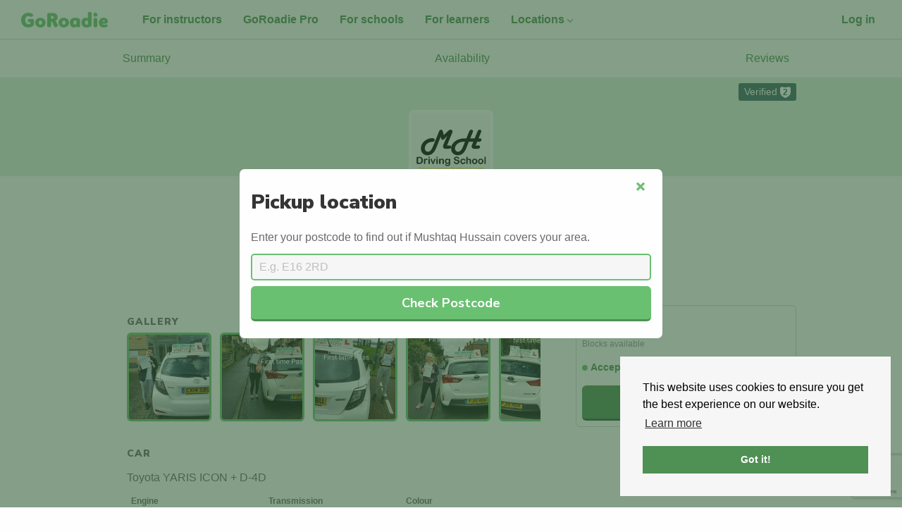

--- FILE ---
content_type: text/html; charset=utf-8
request_url: https://goroadie.com/instructors/1591
body_size: 16157
content:
<!DOCTYPE html> <html lang="en-GB"> <head> <meta charset="utf-8"> <meta http-equiv="x-ua-compatible" content="ie=edge"> <meta name="viewport" content="width=device-width, initial-scale=1"> <meta name="turbolinks-cache-control" content="no-cache"> <title>Mushtaq Hussain Leeds and Bradford driving instructor • GoRoadie</title> <meta name="description" content="Book a driving lesson with Mushtaq Hussain in Leeds and Bradford. "> <meta name="keywords" content="Driving Instructors, Dundee, Driving Lessons, Online Booking, Driving Schools, Glasgow driving lessons"> <meta name="p:domain_verify" content="81fd2a5b49bcfa5d9c41e7c1a94a0255"> <meta property="og:site_name" content="GoRoadie"/> <link rel="canonical" href="https://goroadie.com/instructors/1591"> <meta name="theme-color" content="#6ac071"/> <link rel="apple-touch-icon" href="/apple-touch-icon.png"> <link rel="shortcut icon" href="/favicon.ico" type="image/x-icon"> <link rel="dns-prefetch" href="https://www.google-analytics.com/"> <link rel="dns-prefetch" href="//fonts.googleapis.com"> <link rel="dns-prefetch" href="https://maps.googleapis.com"> <script>window._captcha_client_token="6Leh6BsqAAAAAE8qk9Vc9jN5QbTuO34XgzqDkpnL";</script> <script src="https://www.google.com/recaptcha/api.js?render=6Leh6BsqAAAAAE8qk9Vc9jN5QbTuO34XgzqDkpnL"></script> <link rel="dns-prefetch" href="https://maps.gstatic.com"> <link rel="dns-prefetch" href="https://cdn.jsdelivr.net"> <link rel="preconnect" href="https://fonts.gstatic.com/" crossorigin> <link rel="preconnect" href="https://maps.gstatic.com/" crossorigin> <link rel="preconnect" href="https://www.google-analytics.com/"> <link rel="preconnect" href="https://cdn.jsdelivr.net/"> <link href="https://fonts.googleapis.com/css?family=Nunito+Sans:700,900&display=swap" rel="stylesheet"> <style>html{font-family:sans-serif}body{margin:0;background:#fff;color:#353535}article,main,section{display:block}[hidden]{display:none}strong{font-weight:700}small{font-size:80%}img{border:0}button,input{color:inherit;font-family:inherit;font-size:inherit;font-style:inherit;font-variant:inherit;font-weight:inherit;line-height:inherit;margin:0}button{overflow:visible;text-transform:none}input{line-height:normal}input[type="search"]{box-sizing:border-box}h1,h2,.h2,h3{font-family:"Nunito Sans",Roboto,'Helvetica Neue',Helvetica,calibri,arial,sans-serif;font-weight:900;line-height:1.1;margin:0}h1{font-size:1.75em;color:rgb(53,53,53)}h2,.h2{font-size:1.5em}h3{font-size:1.313rem;font-weight:700}small{font-size:.87rem}html{box-sizing:border-box}*,::before,::after{box-sizing:inherit}body{background-color:rgb(254,254,254);color:rgb(106,106,106);font-family:'Avenir Next',avenir-next,avenir,'Helvetica Neue',helvetica-neue,Helvetica,roboto,noto,calibri,arial,sans-serif;font-size:16px;line-height:1.4;background-position:initial initial;background-repeat:initial initial}ul{padding-left:1.5rem}:disabled{opacity:.8}.notice,.alert{display:none}a{color:rgb(79,144,84)}ul{margin:0}.u-container{padding:0 15px!important}@media (min-width:960px){.u-container{padding:0 30px!important}}@media (min-width:640px){.u-md-size1of2{width:50%}}@media (min-width:960px){.u-lg-size1of3{width:33.33333%}}.my0{margin-top:0;margin-bottom:0}.mt1{margin-top:.5rem}.mb1{margin-bottom:.5rem}.mr2{margin-right:1rem}.mb2{margin-bottom:1rem}.mt3{margin-top:2rem}.pt1{padding-top:.5rem}.pb1{padding-bottom:.5rem}.py1{padding-top:.5rem;padding-bottom:.5rem}.p2{padding:1rem}.pr2{padding-right:1rem}.pl2{padding-left:1rem}.py2{padding-top:1rem;padding-bottom:1rem}.pr3{padding-right:2rem}</style> <script async src="https://www.googletagmanager.com/gtag/js?id=G-ZXLF38FTNP"></script> <script>function gtag(){dataLayer.push(arguments)}window.dataLayer=window.dataLayer||[],gtag("js",new Date),gtag("config","G-ZXLF38FTNP");</script> <script>function gtag(){dataLayer.push(arguments)}document.addEventListener("turbo:load",function(a){var t=null;a.data&&a.data.url&&(t=a.data.url),a.detail&&a.detail.url&&(t=a.detail.url),dataLayer.push({event:"pageView",virtualUrl:t})}),window.dataLayer=window.dataLayer||[],gtag("js",new Date),gtag("config","GTM-KLXHZKJ");</script> <script>window.debounce=function(e,u,w){var c;return function(){var n=this,o=arguments,t=function(){c=null,w||e.apply(n,o)},i=w&&!c;clearTimeout(c),c=setTimeout(t,u),i&&e.apply(n,o)}},window.waitForEvent=function(n,o){setTimeout(function(){n()?(console.debug("wait for success"),o()):(console.debug("waiting"),waitForEvent(n,o))},300)},window.whenjQueryIsLoaded=function(n){window.waitForEvent(function(){return window.jQuery},function(){n()})};</script> <meta name="csrf-param" content="authenticity_token"/> <meta name="csrf-token" content="xw-zT40PTlvRi-3cNg8Pue5nVfqM_moVwbXsALYOHr_-4GxtROrXEwLTuUcM0Bk2qFewcUXTbjvBFMNSONMFDw"/> <script src="https://d1jkb02zll4jq6.cloudfront.net/assets/application-73a0131cd7363ef0621d62e0d97d6932136247e4ab9fcf54d0ccbabe36e8713e.js" data-turbolinks-track="true" async="async"></script> <script src="https://d1jkb02zll4jq6.cloudfront.net/packs/js/application-6d15f5c7a51d1cfc713f.js" async="async"></script> <link rel="stylesheet" type="text/css" href="https://cdn.jsdelivr.net/npm/cookieconsent@3/build/cookieconsent.min.css" media="none" onload="if(media!=='all')media='all'"> </head> <body data-no-turbolink="true" class="InstructorProfilePage" data-controller="instructor_profiles" data-action="show_new_url"> <script>var cb=function(){var e=document.createElement("link");e.rel="stylesheet",e.href="https://d1jkb02zll4jq6.cloudfront.net/assets/application-e9aa126fe2fff63f42c0cff7e1745b1e8be9ab9d63895bf028e48f5e792ac943.css";var a=document.getElementsByTagName("head")[0];a.parentNode.insertBefore(e,a)},raf=requestAnimationFrame||mozRequestAnimationFrame||webkitRequestAnimationFrame||msRequestAnimationFrame;raf?raf(cb):window.addEventListener("load",cb);</script> <script src="https://cdn.jsdelivr.net/npm/cookieconsent@3/build/cookieconsent.min.js" cache="true"></script> <script>window.cookieconsent&&window.cookieconsent.initialise({palette:{popup:{background:"#f6f6f6"},button:{background:"#4f9054"}},position:"bottom-right",content:{href:"https://www.goroadie.com/cookies"}});</script> <div class="Navbar u-container u-table u-sizeFull"> <a id="navbar-logo-link" class="Navbar-logo py2 pr3" href="/"> <img alt="GoRoadie Home Page" class="u-alignMiddle" height="22" id="navbar-logo-link" src="https://d1jkb02zll4jq6.cloudfront.net/assets/logo-f36df054b58b8b0b6d9bf6f07221933940c62f516aa75f0e76c9650db7cd4ae0.svg"/> </a> <ul class="Navbar-user Navbar-user--left u-listUnstyled u-md-listInline u-alignMiddle pt1 u-md-pt0"> <li class="u-hidden u-lg-inlineBlock"> <a class="Topnav-Link" href="/instructors"> For instructors </a> </li> <li class="u-hidden u-xl-inlineBlock"> <a class="Topnav-Link" href="/pro"> GoRoadie Pro </a> </li> <li class="u-hidden u-lg-inlineBlock"> <a class="Topnav-Link" href="/schools"> For schools </a> </li> <li class="u-hidden u-lg-inlineBlock"> <a class="Topnav-Link" href="/learners"> For learners </a> </li> <li class="DropdownMenu-Parent u-hidden u-md-inlineBlock"> <a class="Topnav-Link" href="/search"> Locations<span class="icon icon-ctrl u-inlineBlock u-rotate180"></span> </a> <ul class="DropdownMenu"> <li> <a class="DropdownMenu-Link" href="/search/dundee">Dundee</a> </li> <li> <a class="DropdownMenu-Link" href="/search/aberdeen">Aberdeen</a> </li> <li> <a class="DropdownMenu-Link" href="/search/glasgow">Glasgow</a> </li> <li> <a class="DropdownMenu-Link" href="/driving-lessons-in-nottingham">Nottingham</a> </li> <li> <a class="DropdownMenu-Link" href="/search/leeds">Leeds</a> </li> <li> <a class="DropdownMenu-Link" href="/search/liverpool">Liverpool</a> </li> <li> <a class="DropdownMenu-Link" href="/search/manchester">Manchester</a> </li> <li> <a class="DropdownMenu-Link" href="/search/london">London</a> </li> <li> <a class="DropdownMenu-Link" href="/search/newcastle">Newcastle</a> </li> <li> <a class="DropdownMenu-Link" href="/search/birmingham">Birmingham</a> </li> <li> <a class="DropdownMenu-Link" href="/search/bradford">Bradford</a> </li> <li> <a class="DropdownMenu-Link" href="/search">All</a> </li> </ul> </li> </ul> <ul class="Navbar-user u-listInline u-alignMiddle"> <li> <a class="Topnav-Link" id="navbar-log-in" href="/users/sign_in">Log in</a> </li> </ul> </div> <noscript> <iframe src="https://www.googletagmanager.com/ns.html?id=GTM-KLXHZKJ" height="0" width="0" style="display:none;visibility:hidden"> </iframe> </noscript> <p class="notice"></p> <p class="alert"></p> <link rel="stylesheet" href="https://d1jkb02zll4jq6.cloudfront.net/assets/lightbox-1146e692258dc5fbb5a961f63ab26323dc4198464e0347e6ba135f701f5e6418.css" media="all" data-turbolinks-track="true"/> <span hidden id="instructor-profile-id-value"> 1591 </span> <nav> <ul class="InstructorSubnav u-listInline px1 py2 u-table u-sizeFull"> <li class="u-tableCell u-textCenter"> <a class="InstructorSubnav-link" href="#summary" data-turbolinks="false">Summary</a> </li> <li class="u-tableCell u-textCenter"> <a class="InstructorSubnav-link" href="#hours" data-turbolinks="false">Availability</a> </li> <li class="u-tableCell u-textCenter"> <a class="InstructorSubnav-link" href="#reviews" data-turbolinks="false">Reviews</a> </li> </ul> </nav> <div itemscope itemtype="http://schema.org/LocalBusiness"> <div hidden itemprop="name"> Mushtaq Hussain </div> <header class="InstructorHeader p1"> <ul class="InstructorHeader-flags u-containerFixedAlt u-listInline u-textRight"> <li> <a class="Flag Flag--blueDark" href="#verified"> Verified <span class="VerifiedBadge VerifiedBadge--reversed">2</span> </a> </li> </ul> <div class="InstructorHeader-bg"></div> <div class="InstructorHeader-content"> <a rel="lightbox" href="https://s3-eu-west-1.amazonaws.com/roadie-live/instructor_profiles/profile_pictures/000/001/591/original/logo2.jpg?1605876674"><img class="InstructorHeader-photo" width="120" itemprop="image" alt="Mushtaq Hussain driving instructor photo" src="https://s3-eu-west-1.amazonaws.com/roadie-live/instructor_profiles/profile_pictures/000/001/591/square/logo2.jpg?1605876674"/></a> <div itemprop="founder" itemscope itemtype="http://schema.org/Person"> <h1 class="mt1"> <a class="InstructorHeader-titleLink" href="/instructors/1591"> Mushtaq Hussain </a> <div itemprop="name" hidden> Mushtaq Hussain </div> </h1> <h2 class="InstructorHeader-school mt1" itemprop="brand" itemscope itemtype="http://schema.org/Brand"> <a class="InstructorHeader-schoolLink" href="/driving-schools/mh-driving-school"> MH Driving School </a> <span hidden itemprop="name">MH Driving School</span> </h2> <p class="my1" itemprop="address"> <a class="InstructorHeader-locationLink" href="/search/leeds and bradford">Leeds and Bradford, UK</a> </p> <p class="InstructorHeader-rating u-textSmall"> <a class="InstructorHeader-reviewLink" href="#reviews" id="read_reviews_link" onClick="ga('send', 'event', 'Reviews', 'Click', 'Instructor Profile');"> <span class="icon icon-star-full"></span> <span itemprop="ratingValue">5.0</span> (<span itemprop="reviewCount">8</span>) </a> </p> </div> </div> </header> </div> <div class="BookBar p1" id="book-button-container-float"> <div class="BookBar-pricing u-tableCell u-alignTop u-size1of3"> <span class="BookBar-pricing-from">From</span> <span class="BookBar-pricing-rate u-block"> <span class="BookBar-pricing-cost">£45</span> /lesson </span> <span class="BookBar-pricing-blocks">Blocks available</span> </div> <div class="BookBar-button u-tableCell u-alignMiddle u-size2of3" id="book-bar-container"> <a class="Button Button--dark InstructorProfileHeader-book" id="book-a-lesson-partial" href="/bookings/new?instructor=1591" onClick="ga('send', 'event', 'Book a Lesson (ORIGINAL button)', 'Click', 'Student booking lesson with instructor ORIGINAL button');"> Book lesson </a> </div> </div> <div class="u-containerFixedAlt"> <div hidden id="instructor-modal" class="Modal Panel Panel--white pt2 pr2 pl2 pb0"> <h3> Sign up for free! ✅ </h3> <p> <strong> GoRoadie is a pay-as-you-go service that boosts your diary and your earnings, when you need it. </strong> </p> <ul> <li>You control your prices, discounts and availability</li> <li>Your profile is completely FREE</li> <li>You can accept or decline requests with a tap</li> <li>We guarantee students in your car</li> <li>We've helped over 10,000 learners find their instructor</li> </ul> <div class="media u-borderTop u-borderBottom py1 mt2"> <div class="media-left"> <img alt="Photo of Gemma McIntosh" class="u-img media-object" height="76" width="76" src="https://d1jkb02zll4jq6.cloudfront.net/assets/emails/gemma-mcintosh-circle-b241c99932f0861326f1158b78df9b5a21caf658d506b02c73acd58390b01573.jpg"/> </div> <div class="media-body u-alignMiddle"> "I’d recommend GoRoadie for every instructor. It’s a fantastic way to build your diary. It gives you that extra peace of mind. There really is no catch!" </div> </div> <p class="mb2"> <a id="sign-up-link-modal" href="/sign-up" onClick="ga('send', 'event', 'Sign Up Modal', 'Click', 'Sign Up');" class="Button mr2"> Get your FREE booking </a> <a id="sign-up-link-modal-close" href="#" onClick="ga('send', 'event', 'Sign Up Modal', 'Click', 'Closed Modal');"> Close </a> </p> </div> <div class="Grid Grid--withGutter-desktopOnly"> <div class="Grid-cell u-lg-size4of6"> <div class="u-container"> <div class="Grid"> <section class="Grid-cell mt2 mb3"> <h2 class="InstructorSectionTitle mb1" id="gallery"> Gallery </h2> <div class="InstructorGallery"> <a class="InstructorGallery-item" rel="lightbox" href="https://s3-eu-west-1.amazonaws.com/roadie-live/app/public/images/2139/67315460_2428154954128457_5663193784578473984_o.full..jpeg?1597308680"><img class="InstructorGallery-img" height="120" src="/assets/default-profile-picture.png" data-original="https://s3-eu-west-1.amazonaws.com/roadie-live/app/public/images/2139/67315460_2428154954128457_5663193784578473984_o.thumb.jpeg?1597308680"></a> <a class="InstructorGallery-item" rel="lightbox" href="https://s3-eu-west-1.amazonaws.com/roadie-live/app/public/images/2138/74451198_2495115254099093_2570027830570123264_o.full..jpeg?1597308631"><img class="InstructorGallery-img" height="120" src="/assets/default-profile-picture.png" data-original="https://s3-eu-west-1.amazonaws.com/roadie-live/app/public/images/2138/74451198_2495115254099093_2570027830570123264_o.thumb.jpeg?1597308631"></a> <a class="InstructorGallery-item" rel="lightbox" href="https://s3-eu-west-1.amazonaws.com/roadie-live/app/public/images/2137/82099916_2583607115249906_7235639293702569984_o.full..jpeg?1597308602"><img class="InstructorGallery-img" height="120" src="/assets/default-profile-picture.png" data-original="https://s3-eu-west-1.amazonaws.com/roadie-live/app/public/images/2137/82099916_2583607115249906_7235639293702569984_o.thumb.jpeg?1597308602"></a> <a class="InstructorGallery-item" rel="lightbox" href="https://s3-eu-west-1.amazonaws.com/roadie-live/app/public/images/2136/67441707_2420363748240911_3300480958779621376_o.full..jpeg?1597308570"><img class="InstructorGallery-img" height="120" src="/assets/default-profile-picture.png" data-original="https://s3-eu-west-1.amazonaws.com/roadie-live/app/public/images/2136/67441707_2420363748240911_3300480958779621376_o.thumb.jpeg?1597308570"></a> <a class="InstructorGallery-item" rel="lightbox" href="https://s3-eu-west-1.amazonaws.com/roadie-live/app/public/images/2135/68557617_2439914979619121_2243447004237660160_o.full..jpeg?1597308554"><img class="InstructorGallery-img" height="120" src="/assets/default-profile-picture.png" data-original="https://s3-eu-west-1.amazonaws.com/roadie-live/app/public/images/2135/68557617_2439914979619121_2243447004237660160_o.thumb.jpeg?1597308554"></a> <a class="InstructorGallery-item" rel="lightbox" href="https://s3-eu-west-1.amazonaws.com/roadie-live/app/public/images/2079/20190319_141720%280%29.full..jpeg?1595007585"><img class="InstructorGallery-img" height="120" src="/assets/default-profile-picture.png" data-original="https://s3-eu-west-1.amazonaws.com/roadie-live/app/public/images/2079/20190319_141720%280%29.thumb.jpeg?1595007585"></a> </div> </section> <div id="summary" style="position:relative; top:-180px;" aria-hidden="true"></div> </div> </div> <turbo-frame loading="lazy" id="car_information" src="/v2/instructors/1591/car"> <div class="InstructorSectionCar InstructorSectionCar--red mb3"> <div class="u-container"> <div class="Grid"> <section class="Grid-cell u-posRelative"> <h2 class="InstructorSectionTitle mb1" id="car"> Car </h2> <table class="Table mt1 mb3" cellpadding="0"> <thead> <tr> <th class="u-textTiny">Engine</th> <th class="u-textTiny">Transmission</th> <th class="u-textTiny">Colour</th> </tr> </thead> <tbody> <tr> <td class="u-alignTop"></td> <td class="u-alignTop"></td> <td class="u-alignTop"></td> </tr> </tbody> </table> <svg class="Car Car--grey InstructorCar" height="26" width="48" xmlns="http://www.w3.org/2000/svg"> <g fill="none"> <path class="Car-body" d="m3 13.0793442v6.9206558h41v-6.8416303h-5.2027076l-9.9246473-9.88578669h-10.832049l-9.92592368 9.80676119z" fill="#f18d8b"/> <path d="m4 13.056v6.198h39.5v-6.127h-5.012l-9.562-8.854h-10.436l-9.563 8.783h-4.928zm3.369-4 8.415-7.729c.738-.678 1.704-1.054 2.706-1.054h10.436c1.008 0 1.978.38 2.718 1.065l8.411 7.789h3.445c2.209 0 4 1.791 4 4v6.127c0 2.209-1.791 4-4 4h-39.5c-2.209 0-4-1.791-4-4v-6.198c0-2.209 1.791-4 4-4z" fill="#fff"/> <path d="m4 13.056v6.198h39.5v-6.127h-5.012l-9.562-8.854h-10.436l-9.563 8.783h-4.928zm4.148-2 8.989-8.256c.369-.339.852-.527 1.353-.527h10.436c.504 0 .989.19 1.359.533l8.986 8.321h4.229c1.105 0 2 .895 2 2v6.127c0 1.105-.895 2-2 2h-39.5c-1.105 0-2-.895-2-2v-6.198c0-1.105.895-2 2-2z" fill="#7e7f84"/> <path d="m34.25 24.521c1.806 0 3.271-1.464 3.271-3.271 0-1.806-1.464-3.271-3.271-3.271-1.806 0-3.271 1.464-3.271 3.271 0 1.806 1.464 3.271 3.271 3.271zm-21 0c1.806 0 3.271-1.464 3.271-3.271 0-1.806-1.464-3.271-3.271-3.271-1.806 0-3.271 1.464-3.271 3.271 0 1.806 1.464 3.271 3.271 3.271z" fill="#7e7f84"/> <path d="m13.25 24c1.519 0 2.75-1.231 2.75-2.75s-1.231-2.75-2.75-2.75-2.75 1.231-2.75 2.75 1.231 2.75 2.75 2.75zm0 2c-2.623 0-4.75-2.127-4.75-4.75s2.127-4.75 4.75-4.75 4.75 2.127 4.75 4.75-2.127 4.75-4.75 4.75zm21-2c1.519 0 2.75-1.231 2.75-2.75s-1.231-2.75-2.75-2.75-2.75 1.231-2.75 2.75 1.231 2.75 2.75 2.75zm0 2c-2.623 0-4.75-2.127-4.75-4.75s2.127-4.75 4.75-4.75 4.75 2.127 4.75 4.75-2.127 4.75-4.75 4.75z" fill="#fff"/> </g> </svg> </section> </div> </div> </div> </turbo-frame> <div id="hours" style="position:relative; top:-180px;" aria-hidden="true"></div> <div class="u-container"> <div class="Grid"> <section class="Grid-cell mb3"> <h2 class="InstructorSectionTitle mb1"> Availability </h2> <p class="u-textGreenMid u-textSmall my2"> <span class="u-circleGreen"></span> <strong>Accepting new students</strong> </p> <ul class="Grid Grid--withGutter--small"> <li class="Grid-cell u-sm-size1of2 mb1"> <div class="u-bgGreenLight u-borderRadius p1"> <div class="u-inlineBlock u-alignTop"> ☕ </div> <div class="u-inlineBlock"> Mornings <span class="u-block u-textGreenDark">Available</span> </div> </div> </li> <li class="Grid-cell u-sm-size1of2 mb1"> <div class="u-bgGreenLight u-borderRadius p1"> <div class="u-inlineBlock u-alignTop"> ☀️ </div> <div class="u-inlineBlock"> Afternoons <span class="u-block u-textGreenDark">Available</span> </div> </div> </li> <li class="Grid-cell u-sm-size1of2 mb1"> <div class="u-bgGreenLight u-borderRadius p1"> <div class="u-inlineBlock u-alignTop"> 🌛 </div> <div class="u-inlineBlock"> Evenings <span class="u-block u-textGreenDark">Available</span> </div> </div> </li> <li class="Grid-cell u-sm-size1of2 mb1"> <div class="u-bgGreenLight u-borderRadius p1"> <div class="u-inlineBlock u-alignTop"> 🙌️ </div> <div class="u-inlineBlock"> Weekends <span class="u-block u-textGreenDark">Available</span> </div> </div> </li> </ul> </section> <section class="Grid-cell mb3"> <h2 class="InstructorSectionTitle mb1"> Teaching Hours </h2> <table class="Table Table--auto mb2" cellpadding="0"> <thead> <tr> <th> Mon </th> <td> 08:00 - 20:00 </td> </tr> <tr> <th> Tue </th> <td> 08:00 - 20:00 </td> </tr> <tr> <th> Wed </th> <td> 08:00 - 20:00 </td> </tr> <tr> <th> Thu </th> <td> 08:00 - 20:00 </td> </tr> <tr> <th> Fri </th> <td> 08:00 - 20:00 </td> </tr> <tr> <th> Sat </th> <td> 08:00 - 20:00 </td> </tr> <tr> <th> Sun </th> <td> 08:00 - 20:00 </td> </tr> </thead> </table> </section> <section class="Grid-cell mb3"> <h2 class="InstructorSectionTitle mb1" id="pricing"> Pricing </h2> <ul class="u-listUnstyled"> <li class="InstructorPrice"> £45 for 60 minutes </li> <li class="InstructorPrice"> £390 for 10 hours <strong> - Save 13% </strong> </li> <li class="InstructorPrice"> £780 for 20 hours <strong> - Save 13% </strong> </li> </ul> <p class="SmallDivider u-textSmall pt2"> Credit Card, Debit Card, Bank Transfer, PayPal payments accepted. </p> </section> <section class="Grid-cell mb3"> <h2 class="InstructorSectionTitle mb2" id="services"> Services </h2> <svg aria-hidden="true" style="position: absolute; width: 0; height: 0; overflow: hidden;" version="1.1" xmlns="http://www.w3.org/2000/svg" xmlns:xlink="http://www.w3.org/1999/xlink"> <defs> <symbol id="icon-Semi-Intensive" viewBox="0 0 32 32"> <title>Semi-Intensive</title> <path fill="#fff" style="fill: var(--color1, #fff)" d="M26 16c0 5.523-4.477 10-10 10s-10-4.477-10-10c0-5.523 4.477-10 10-10s10 4.477 10 10z"></path> <path fill="#6ac071" style="fill: var(--color2, #6ac071)" d="M16 26.5c-5.799 0-10.5-4.701-10.5-10.5s4.701-10.5 10.5-10.5c5.799 0 10.5 4.701 10.5 10.5s-4.701 10.5-10.5 10.5zM16 25.5c5.247 0 9.5-4.253 9.5-9.5s-4.253-9.5-9.5-9.5c-5.247 0-9.5 4.253-9.5 9.5s4.253 9.5 9.5 9.5z"></path> <path fill="#6ac071" style="fill: var(--color2, #6ac071)" d="M16 8c0.276 0 0.5 0.224 0.5 0.5v7c0 0.276-0.224 0.5-0.5 0.5s-0.5-0.224-0.5-0.5v-7c0-0.276 0.224-0.5 0.5-0.5z"></path> <path fill="#6ac071" style="fill: var(--color2, #6ac071)" d="M12.104 19.446c-0.195-0.195-0.195-0.512 0-0.707l3.536-3.536c0.195-0.195 0.512-0.195 0.707 0s0.195 0.512 0 0.707l-3.536 3.536c-0.195 0.195-0.512 0.195-0.707 0z"></path> </symbol> <symbol id="icon-Intensive" viewBox="0 0 32 32"> <title>Intensive</title> <path fill="#fff" style="fill: var(--color1, #fff)" d="M30 16c0 7.732-6.268 14-14 14s-14-6.268-14-14c0-7.732 6.268-14 14-14s14 6.268 14 14z"></path> <path fill="#6ac071" style="fill: var(--color2, #6ac071)" d="M16 30.5c-8.008 0-14.5-6.492-14.5-14.5s6.492-14.5 14.5-14.5c8.008 0 14.5 6.492 14.5 14.5s-6.492 14.5-14.5 14.5zM16 29.5c7.456 0 13.5-6.044 13.5-13.5s-6.044-13.5-13.5-13.5c-7.456 0-13.5 6.044-13.5 13.5s6.044 13.5 13.5 13.5z"></path> <path fill="#6ac071" style="fill: var(--color2, #6ac071)" d="M16 5c0.552 0 1 0.448 1 1v9c0 0.552-0.448 1-1 1s-1-0.448-1-1v-9c0-0.552 0.448-1 1-1z"></path> <path fill="#6ac071" style="fill: var(--color2, #6ac071)" d="M21.010 20.010c-0.391 0.391-1.024 0.391-1.414 0l-4.243-4.243c-0.391-0.391-0.391-1.024 0-1.414s1.024-0.391 1.414 0l4.243 4.243c0.391 0.391 0.391 1.024 0 1.414z"></path> </symbol> <symbol id="icon-Instructor-Training" viewBox="0 0 32 32"> <title>Instructor-Training</title> <path fill="#fff" style="fill: var(--color1, #fff)" d="M11 2h10l9 9v10l-9 9h-10l-9-9v-10z"></path> <path fill="#6ac071" style="fill: var(--color2, #6ac071)" d="M11.207 2.5l-8.707 8.707v9.586l8.707 8.707h9.586l8.707-8.707v-9.586l-8.707-8.707h-9.586zM21.207 1.5l9.293 9.293v10.414l-9.293 9.293h-10.414l-9.293-9.293v-10.414l9.293-9.293h10.414z"></path> <path fill="#6ac071" style="fill: var(--color2, #6ac071)" d="M2.5 14.5v5.5h27v-5.5h-27zM30.5 13.5v7.5h-29v-7.5h29z"></path> <path fill="#6ac071" style="fill: var(--color2, #6ac071)" d="M16 12.5c-2.485 0-4.5-2.015-4.5-4.5s2.015-4.5 4.5-4.5c2.485 0 4.5 2.015 4.5 4.5s-2.015 4.5-4.5 4.5zM16 11.5c1.933 0 3.5-1.567 3.5-3.5s-1.567-3.5-3.5-3.5c-1.933 0-3.5 1.567-3.5 3.5s1.567 3.5 3.5 3.5z"></path> </symbol> <symbol id="icon-Refresher" viewBox="0 0 32 32"> <title>Refresher</title> <path fill="#fff" style="fill: var(--color1, #fff)" d="M11.829 23.028c-0.013-0.528 0.182-1.061 0.585-1.464l4.95-4.95c0.781-0.781 2.047-0.781 2.828 0s0.781 2.047 0 2.828l-1.557 1.557h7.365v-10h-1c-1.105 0-2-0.895-2-2s0.895-2 2-2h3c1.105 0 2 0.895 2 2v14c0 1.105-0.895 2-2 2h-9.422l1.614 1.614c0.781 0.781 0.781 2.047 0 2.828s-2.047 0.781-2.828 0l-4.95-4.95c-0.403-0.403-0.598-0.936-0.585-1.464z"></path> <path fill="#fff" style="fill: var(--color1, #fff)" d="M19.999 9c0.013 0.528-0.182 1.061-0.585 1.464l-4.95 4.95c-0.781 0.781-2.047 0.781-2.828 0s-0.781-2.047 0-2.828l1.557-1.557h-7.365v10h1c1.105 0 2 0.895 2 2s-0.895 2-2 2h-3c-1.105 0-2-0.895-2-2v-14c0-1.105 0.895-2 2-2h9.422l-1.614-1.614c-0.781-0.781-0.781-2.047 0-2.828s2.047-0.781 2.828 0l4.95 4.95c0.403 0.403 0.598 0.936 0.585 1.464z"></path> <path fill="#6ac071" style="fill: var(--color2, #6ac071)" d="M12.329 23.016v0.025c-0.010 0.409 0.144 0.804 0.439 1.098l4.95 4.95c0.586 0.586 1.536 0.586 2.121 0s0.586-1.536 0-2.121l-2.468-2.468h10.629c0.828 0 1.5-0.672 1.5-1.5v-14c0-0.828-0.672-1.5-1.5-1.5h-3c-0.828 0-1.5 0.672-1.5 1.5s0.672 1.5 1.5 1.5h1.5v11h-9.072l2.411-2.411c0.586-0.586 0.586-1.536 0-2.121s-1.536-0.586-2.121 0l-4.95 4.95c-0.295 0.295-0.449 0.69-0.439 1.098zM12.061 21.21l4.95-4.95c0.976-0.976 2.559-0.976 3.536 0s0.976 2.559 0 3.536l-0.704 0.704h5.658v-9h-0.5c-1.381 0-2.5-1.119-2.5-2.5s1.119-2.5 2.5-2.5h3c1.381 0 2.5 1.119 2.5 2.5v14c0 1.381-1.119 2.5-2.5 2.5h-8.214l0.76 0.76c0.976 0.976 0.976 2.559 0 3.536s-2.559 0.976-3.536 0l-4.95-4.95c-0.487-0.487-0.745-1.143-0.732-1.818-0.014-0.675 0.244-1.331 0.732-1.818z"></path> <path fill="#6ac071" style="fill: var(--color2, #6ac071)" d="M19.5 9.012v-0.025c0.010-0.409-0.144-0.804-0.439-1.098l-4.95-4.95c-0.586-0.586-1.536-0.586-2.121 0s-0.586 1.536 0 2.121l2.467 2.467h-10.629c-0.828 0-1.5 0.672-1.5 1.5v14c0 0.828 0.672 1.5 1.5 1.5h3c0.828 0 1.5-0.672 1.5-1.5s-0.672-1.5-1.5-1.5h-1.5v-11h9.072l-2.411 2.411c-0.586 0.586-0.586 1.536 0 2.121s1.536 0.586 2.121 0l4.95-4.95c0.295-0.295 0.449-0.69 0.439-1.098zM19.768 10.818l-4.95 4.95c-0.976 0.976-2.559 0.976-3.536 0s-0.976-2.559 0-3.536l0.704-0.704h-5.658v9h0.5c1.381 0 2.5 1.119 2.5 2.5s-1.119 2.5-2.5 2.5h-3c-1.381 0-2.5-1.119-2.5-2.5v-14c0-1.381 1.119-2.5 2.5-2.5h8.214l-0.76-0.76c-0.976-0.976-0.976-2.559 0-3.536s2.559-0.976 3.536 0l4.95 4.95c0.487 0.487 0.745 1.143 0.732 1.818 0.014 0.675-0.244 1.331-0.732 1.818z"></path> </symbol> <symbol id="icon-Pass-Plus" viewBox="0 0 32 32"> <title>Pass-Plus</title> <path fill="#fff" style="fill: var(--color1, #fff)" d="M21.27 11.618c0 6.024-3.823 9.5-8.303 9.577-1.969 0.039-3.784-0.579-5.329-1.699v8.225c0 1.699-0.657 2.278-2.819 2.278s-2.819-0.579-2.819-2.278v-21.085c0-1.506 0.502-2.24 2.471-3.128 6.835-3.051 16.798-2.008 16.798 8.11zM7.638 7.139v8.032c1.197 1.004 2.471 1.661 3.978 1.661 2.626 0 4.093-2.278 4.093-5.252 0.039-5.406-4.402-5.986-8.071-4.441z"></path> <path fill="#fff" style="fill: var(--color1, #fff)" d="M26 22h2c1.105 0 2 0.895 2 2s-0.895 2-2 2h-2v2c0 1.105-0.895 2-2 2s-2-0.895-2-2v-2h-2c-1.105 0-2-0.895-2-2s0.895-2 2-2h2v-2c0-1.105 0.895-2 2-2s2 0.895 2 2v2z"></path> <path fill="#6ac071" style="fill: var(--color2, #6ac071)" d="M20.77 11.618c0-8.495-8.045-11.246-16.093-7.654-1.755 0.791-2.177 1.34-2.177 2.672v21.085c0 1.419 0.437 1.778 2.319 1.778s2.319-0.36 2.319-1.778v-9.205l0.793 0.575c1.494 1.083 3.209 1.64 5.027 1.604 4.502-0.078 7.811-3.639 7.811-9.077zM8.138 27.722c0 2.019-0.924 2.778-3.319 2.778s-3.319-0.759-3.319-2.778v-21.085c0-1.762 0.678-2.642 2.768-3.585 8.62-3.847 17.502-0.81 17.502 8.566 0 5.971-3.733 9.99-8.793 10.077-1.722 0.034-3.365-0.407-4.839-1.274v7.301zM7.138 6.807l0.306-0.129c4.69-1.975 8.802-0.325 8.765 4.902 0 3.368-1.76 5.752-4.593 5.752-1.53 0-2.9-0.604-4.299-1.777l-0.179-0.15v-8.598zM8.138 14.935c1.166 0.935 2.271 1.397 3.478 1.397 2.204 0 3.593-1.882 3.593-4.755 0.031-4.274-3.105-5.639-7.071-4.1v7.459z"></path> <path fill="#6ac071" style="fill: var(--color2, #6ac071)" d="M25.5 22.5v-2.5c0-0.828-0.672-1.5-1.5-1.5s-1.5 0.672-1.5 1.5v2.5h-2.5c-0.828 0-1.5 0.672-1.5 1.5s0.672 1.5 1.5 1.5h2.5v2.5c0 0.828 0.672 1.5 1.5 1.5s1.5-0.672 1.5-1.5v-2.5h2.5c0.828 0 1.5-0.672 1.5-1.5s-0.672-1.5-1.5-1.5h-2.5zM26.5 21.5h1.5c1.381 0 2.5 1.119 2.5 2.5s-1.119 2.5-2.5 2.5h-1.5v1.5c0 1.381-1.119 2.5-2.5 2.5s-2.5-1.119-2.5-2.5v-1.5h-1.5c-1.381 0-2.5-1.119-2.5-2.5s1.119-2.5 2.5-2.5h1.5v-1.5c0-1.381 1.119-2.5 2.5-2.5s2.5 1.119 2.5 2.5v1.5z"></path> </symbol> <symbol id="icon-UK-Familiarity" viewBox="0 0 32 32"> <title>UK-Familiarity</title> <path fill="#fff" style="fill: var(--color1, #fff)" d="M30 16c0 7.732-6.268 14-14 14s-14-6.268-14-14c0-7.732 6.268-14 14-14s14 6.268 14 14z"></path> <path fill="#6ac071" style="fill: var(--color2, #6ac071)" d="M16 30.5c-8.008 0-14.5-6.492-14.5-14.5s6.492-14.5 14.5-14.5c8.008 0 14.5 6.492 14.5 14.5s-6.492 14.5-14.5 14.5zM16 29.5c7.456 0 13.5-6.044 13.5-13.5s-6.044-13.5-13.5-13.5c-7.456 0-13.5 6.044-13.5 13.5s6.044 13.5 13.5 13.5z"></path> <path fill="#6ac071" style="fill: var(--color2, #6ac071)" d="M12.5 11.093v-8.843h7v8.843l7.2-4.157 2.71 4.209-4.079 2.355h4.42v5h-4.42l3.948 2.279-2.412 4.381-7.365-4.252v8.843h-7v-8.843l-7.356 4.247-2.347-4.418 3.873-2.236h-4.42v-5h4.42l-3.899-2.251 2.385-4.397z"></path> <path fill="#fff" style="fill: var(--color1, #fff)" d="M13.5 2.5v10.325l-8.441-4.874-1.5 2.598 6.843 3.951h-7.902v3h7.902l-6.843 3.951 1.5 2.598 8.441-4.874v10.325h5v-10.325l8.441 4.874 1.5-2.598-6.843-3.951h7.902v-3h-7.902l6.843-3.951-1.5-2.598-8.441 4.874v-10.325z"></path> </symbol> <symbol id="icon-Defensive" viewBox="0 0 32 32"> <title>Defensive</title> <path fill="#fff" style="fill: var(--color1, #fff)" d="M5.529 6.082c3.863 2.408 7.353 2.047 10.471-1.082 3.118 3.13 6.608 3.491 10.471 1.082v-0c0.469-0.292 1.085-0.149 1.378 0.32 0.099 0.159 0.151 0.342 0.151 0.529v9.442c0 4.117-2.322 7.881-6 9.729l-5.551 2.789c-0.282 0.142-0.615 0.142-0.898 0l-5.551-2.789c-3.678-1.848-6-5.613-6-9.729l-0-9.442c0-0.552 0.448-1 1-1 0.187 0 0.37 0.052 0.529 0.151z"></path> <path fill="#6ac071" style="fill: var(--color2, #6ac071)" d="M5.265 6.507c-0.079-0.049-0.171-0.076-0.265-0.076-0.276 0-0.5 0.224-0.5 0.5l0 9.442c0 3.928 2.215 7.519 5.724 9.283l5.551 2.789c0.141 0.071 0.308 0.071 0.449 0l5.551-2.789c3.509-1.763 5.724-5.355 5.724-9.283v-9.442c0-0.094-0.026-0.185-0.076-0.265-0.146-0.234-0.454-0.306-0.689-0.16-3.913 2.44-7.537 2.167-10.735-0.811-3.198 2.978-6.822 3.251-10.735 0.811zM5.794 5.658c3.667 2.286 6.901 1.952 9.852-1.011 0.195-0.196 0.513-0.196 0.709 0 2.951 2.963 6.185 3.297 9.852 1.011 0.703-0.438 1.628-0.224 2.067 0.479 0.148 0.238 0.227 0.513 0.227 0.794v9.442c0 4.306-2.428 8.243-6.276 10.176l-5.551 2.789c-0.424 0.213-0.923 0.213-1.347 0l-5.551-2.789c-3.847-1.933-6.276-5.871-6.276-10.176l-0-9.442c0-0.828 0.672-1.5 1.5-1.5 0.281 0 0.556 0.079 0.794 0.227z"></path> </symbol> <symbol id="icon-Winter" viewBox="0 0 32 32"> <title>Winter</title> <path fill="#fff" style="fill: var(--color1, #fff)" d="M9 30c-1.105 0-2-0.895-2-2s0.895-2 2-2c1.105 0 2 0.895 2 2s-0.895 2-2 2zM19 27c-1.105 0-2-0.895-2-2s0.895-2 2-2c1.105 0 2 0.895 2 2s-0.895 2-2 2zM12 22c-1.105 0-2-0.895-2-2s0.895-2 2-2c1.105 0 2 0.895 2 2s-0.895 2-2 2zM18 19c-1.105 0-2-0.895-2-2s0.895-2 2-2c1.105 0 2 0.895 2 2s-0.895 2-2 2z"></path> <path fill="#6ac071" style="fill: var(--color2, #6ac071)" d="M9 29.5c0.828 0 1.5-0.672 1.5-1.5s-0.672-1.5-1.5-1.5c-0.828 0-1.5 0.672-1.5 1.5s0.672 1.5 1.5 1.5zM9 30.5c-1.381 0-2.5-1.119-2.5-2.5s1.119-2.5 2.5-2.5c1.381 0 2.5 1.119 2.5 2.5s-1.119 2.5-2.5 2.5zM19 26.5c0.828 0 1.5-0.672 1.5-1.5s-0.672-1.5-1.5-1.5c-0.828 0-1.5 0.672-1.5 1.5s0.672 1.5 1.5 1.5zM19 27.5c-1.381 0-2.5-1.119-2.5-2.5s1.119-2.5 2.5-2.5c1.381 0 2.5 1.119 2.5 2.5s-1.119 2.5-2.5 2.5zM12 21.5c0.828 0 1.5-0.672 1.5-1.5s-0.672-1.5-1.5-1.5c-0.828 0-1.5 0.672-1.5 1.5s0.672 1.5 1.5 1.5zM12 22.5c-1.381 0-2.5-1.119-2.5-2.5s1.119-2.5 2.5-2.5c1.381 0 2.5 1.119 2.5 2.5s-1.119 2.5-2.5 2.5zM18 18.5c0.828 0 1.5-0.672 1.5-1.5s-0.672-1.5-1.5-1.5c-0.828 0-1.5 0.672-1.5 1.5s0.672 1.5 1.5 1.5zM18 19.5c-1.381 0-2.5-1.119-2.5-2.5s1.119-2.5 2.5-2.5c1.381 0 2.5 1.119 2.5 2.5s-1.119 2.5-2.5 2.5z"></path> <path fill="#fff" style="fill: var(--color1, #fff)" d="M12 16c-2.209 0-4-1.791-4-4s1.791-4 4-4c0.364 0 0.717 0.049 1.052 0.14 0.424-3.46 3.373-6.14 6.948-6.14 3.565 0 6.508 2.665 6.944 6.112 1.753 0.424 3.056 2.004 3.056 3.888 0 2.209-1.791 4-4 4h-14z"></path> <path fill="#6ac071" style="fill: var(--color2, #6ac071)" d="M12 15.5h14c1.933 0 3.5-1.567 3.5-3.5 0-1.625-1.116-3.025-2.673-3.402l-0.335-0.081-0.043-0.342c-0.409-3.227-3.165-5.675-6.448-5.675-3.292 0-6.055 2.461-6.451 5.701l-0.070 0.573-0.557-0.152c-0.297-0.081-0.606-0.122-0.921-0.122-1.933 0-3.5 1.567-3.5 3.5s1.567 3.5 3.5 3.5zM30.5 12c0 2.485-2.015 4.5-4.5 4.5h-14c-2.485 0-4.5-2.015-4.5-4.5s2.015-4.5 4.5-4.5c0.216 0 0.43 0.015 0.641 0.045 0.682-3.472 3.743-6.045 7.359-6.045 3.675 0 6.779 2.658 7.391 6.219 1.829 0.593 3.109 2.308 3.109 4.281z"></path> </symbol> <symbol id="icon-Night" viewBox="0 0 32 32"> <title>Night</title> <path fill="#fff" style="fill: var(--color1, #fff)" d="M5.016 24.681c0.962 0.209 1.96 0.319 2.984 0.319 7.732 0 14-6.268 14-14 0-3.279-1.127-6.295-3.016-8.681 6.298 1.367 11.016 6.973 11.016 13.681 0 7.732-6.268 14-14 14-4.453 0-8.42-2.079-10.984-5.319z"></path> <path fill="#6ac071" style="fill: var(--color2, #6ac071)" d="M16 29.5c7.456 0 13.5-6.044 13.5-13.5 0-5.915-3.834-11.048-9.296-12.833 1.486 2.31 2.296 5.010 2.296 7.833 0 8.008-6.492 14.5-14.5 14.5-0.567 0-1.13-0.033-1.688-0.097 2.512 2.59 5.975 4.097 9.688 4.097zM5.122 24.193c0.938 0.204 1.901 0.307 2.878 0.307 7.456 0 13.5-6.044 13.5-13.5 0-3.082-1.035-6.005-2.908-8.371-0.291-0.368 0.039-0.898 0.498-0.799 6.615 1.436 11.41 7.314 11.41 14.17 0 8.008-6.492 14.5-14.5 14.5-4.49 0-8.643-2.055-11.376-5.508-0.291-0.368 0.039-0.898 0.498-0.799z"></path> <path fill="#fff" style="fill: var(--color1, #fff)" d="M6 22c-2.209 0-4-1.791-4-4s1.791-4 4-4c0.364 0 0.717 0.049 1.052 0.14 0.424-3.46 3.373-6.14 6.948-6.14 3.565 0 6.508 2.665 6.944 6.112 1.753 0.424 3.056 2.004 3.056 3.888 0 2.209-1.791 4-4 4h-14z"></path> <path fill="#6ac071" style="fill: var(--color2, #6ac071)" d="M6 21.5h14c1.933 0 3.5-1.567 3.5-3.5 0-1.625-1.116-3.025-2.673-3.402l-0.335-0.081-0.043-0.342c-0.409-3.227-3.165-5.675-6.448-5.675-3.292 0-6.054 2.461-6.451 5.701l-0.070 0.573-0.557-0.152c-0.297-0.081-0.606-0.122-0.921-0.122-1.933 0-3.5 1.567-3.5 3.5s1.567 3.5 3.5 3.5zM24.5 18c0 2.485-2.015 4.5-4.5 4.5h-14c-2.485 0-4.5-2.015-4.5-4.5s2.015-4.5 4.5-4.5c0.216 0 0.43 0.015 0.641 0.045 0.682-3.472 3.743-6.045 7.359-6.045 3.675 0 6.779 2.658 7.391 6.219 1.829 0.593 3.109 2.308 3.109 4.281z"></path> </symbol> <symbol id="icon-Cameras" viewBox="0 0 32 32"> <title>Cameras</title> <path fill="#fff" style="fill: var(--color1, #fff)" d="M6.5 7h8c0.828 0 1.5 0.672 1.5 1.5s-0.672 1.5-1.5 1.5h-8c-0.828 0-1.5-0.672-1.5-1.5s0.672-1.5 1.5-1.5z"></path> <path fill="#fff" style="fill: var(--color1, #fff)" d="M5 9h22c1.657 0 3 1.343 3 3v8c0 1.657-1.343 3-3 3h-22c-1.657 0-3-1.343-3-3v-8c0-1.657 1.343-3 3-3z"></path> <path fill="#6ac071" style="fill: var(--color2, #6ac071)" d="M6.5 7.5c-0.552 0-1 0.448-1 1h10c0-0.552-0.448-1-1-1h-8zM6.5 6.5h8c1.105 0 2 0.895 2 2h-12c0-1.105 0.895-2 2-2z"></path> <path fill="#6ac071" style="fill: var(--color2, #6ac071)" d="M5 9.5c-1.381 0-2.5 1.119-2.5 2.5v8c0 1.381 1.119 2.5 2.5 2.5 1.778 0 3.111 0 4 0v-13c-0.889 0-2.222 0-4 0zM5 8.5c1.778 0 3.111 0 4 0v15c-0.889 0-2.222 0-4 0-1.933 0-3.5-1.567-3.5-3.5v-8c0-1.933 1.567-3.5 3.5-3.5z"></path> <path fill="#6ac071" style="fill: var(--color2, #6ac071)" d="M9.5 9.5v13h17.5c1.381 0 2.5-1.119 2.5-2.5v-8c0-1.381-1.119-2.5-2.5-2.5h-17.5zM27 8.5c1.933 0 3.5 1.567 3.5 3.5v8c0 1.933-1.567 3.5-3.5 3.5h-18.5v-15h18.5z"></path> <path fill="#6ac071" style="fill: var(--color2, #6ac071)" d="M21 21.5c-3.038 0-5.5-2.462-5.5-5.5s2.462-5.5 5.5-5.5c3.038 0 5.5 2.462 5.5 5.5s-2.462 5.5-5.5 5.5zM21 20.5c2.485 0 4.5-2.015 4.5-4.5s-2.015-4.5-4.5-4.5c-2.485 0-4.5 2.015-4.5 4.5s2.015 4.5 4.5 4.5z"></path> <path fill="#6ac071" style="fill: var(--color2, #6ac071)" d="M21 19.5c-1.933 0-3.5-1.567-3.5-3.5s1.567-3.5 3.5-3.5c1.933 0 3.5 1.567 3.5 3.5s-1.567 3.5-3.5 3.5zM21 18.5c1.381 0 2.5-1.119 2.5-2.5s-1.119-2.5-2.5-2.5c-1.381 0-2.5 1.119-2.5 2.5s1.119 2.5 2.5 2.5z"></path> <path fill="#6ac071" style="fill: var(--color2, #6ac071)" d="M22 16.5c-0.828 0-1.5-0.672-1.5-1.5s0.672-1.5 1.5-1.5c0.828 0 1.5 0.672 1.5 1.5s-0.672 1.5-1.5 1.5zM22 15.5c0.276 0 0.5-0.224 0.5-0.5s-0.224-0.5-0.5-0.5c-0.276 0-0.5 0.224-0.5 0.5s0.224 0.5 0.5 0.5z"></path> </symbol> <symbol id="icon-Trailer-Training" viewBox="0 0 32 32"> <title>Trailer Training</title> <path d="m5 .5h17c2.4852814 0 4.5 2.01471863 4.5 4.5v20.5h-26v-20.5c0-2.48528137 2.01471863-4.5 4.5-4.5zm20.5 24v-19.5c0-1.93299662-1.5670034-3.5-3.5-3.5h-17c-1.93299662 0-3.5 1.56700338-3.5 3.5v19.5z" fill="#6ac071"/> <path d="m25.5 24.5v-19.5c0-1.93299662-1.5670034-3.5-3.5-3.5h-17c-1.93299662 0-3.5 1.56700338-3.5 3.5v19.5z" fill="#fff"/> <g fill="#6ac071"> <path d="m15.5.5h6.5c2.4852814 0 4.5 2.01471863 4.5 4.5v20.5h-11zm1 1v23h9v-19.5c0-1.93299662-1.5670034-3.5-3.5-3.5z"/> <path d="m21.5 24.5h7c.5522847 0 1 .4477153 1 1s-.4477153 1-1 1h-7c-.5522847 0-1-.4477153-1-1s.4477153-1 1-1zm0 1h7z"/> <path d="m28.5 21.5c.5522847 0 1 .4477153 1 1v3c0 .5522847-.4477153 1-1 1s-1-.4477153-1-1v-3c0-.5522847.4477153-1 1-1zm0 1v3z"/> <path d="m7 29.5c2.48528137 0 4.5-2.0147186 4.5-4.5s-2.01471863-4.5-4.5-4.5-4.5 2.0147186-4.5 4.5 2.01471863 4.5 4.5 4.5zm0-1c-1.93299662 0-3.5-1.5670034-3.5-3.5s1.56700338-3.5 3.5-3.5 3.5 1.5670034 3.5 3.5-1.56700338 3.5-3.5 3.5z"/> </g> <path d="m7 28.5c-1.93299662 0-3.5-1.5670034-3.5-3.5s1.56700338-3.5 3.5-3.5 3.5 1.5670034 3.5 3.5-1.56700338 3.5-3.5 3.5z" fill="#fff"/> <path d="m20 29.5c2.4852814 0 4.5-2.0147186 4.5-4.5s-2.0147186-4.5-4.5-4.5-4.5 2.0147186-4.5 4.5 2.0147186 4.5 4.5 4.5zm0-1c-1.9329966 0-3.5-1.5670034-3.5-3.5s1.5670034-3.5 3.5-3.5 3.5 1.5670034 3.5 3.5-1.5670034 3.5-3.5 3.5z" fill="#6ac071"/> <path d="m20 28.5c-1.9329966 0-3.5-1.5670034-3.5-3.5s1.5670034-3.5 3.5-3.5 3.5 1.5670034 3.5 3.5-1.5670034 3.5-3.5 3.5z" fill="#fff"/> </symbol> <symbol id="icon-Electric-Vehicle-Training" viewBox="0 0 32 32"> <title>Electric Vehicle</title> <g fill="none" transform="translate(8 1)"> <path d="m10 .5c.8284271 0 1.5.67157288 1.5 1.5v1.5h1.5c1.3807119 0 2.5 1.11928813 2.5 2.5v21c0 1.3807119-1.1192881 2.5-2.5 2.5h-10c-1.38071187 0-2.5-1.1192881-2.5-2.5v-21c0-1.38071187 1.11928813-2.5 2.5-2.5h1.5v-1.5c0-.82842712.67157288-1.5 1.5-1.5z" fill="#fff"/> <g fill="#6ac071"> <path d="m6 .5h4c.8284271 0 1.5.67157288 1.5 1.5v2.5h-7v-2.5c0-.82842712.67157288-1.5 1.5-1.5zm4.5 3v-1.5c0-.27614237-.2238576-.5-.5-.5h-4c-.27614237 0-.5.22385763-.5.5v1.5z"/> <path d="m3 3.5h10c1.3807119 0 2.5 1.11928813 2.5 2.5v21c0 1.3807119-1.1192881 2.5-2.5 2.5h-10c-1.38071187 0-2.5-1.1192881-2.5-2.5v-21c0-1.38071187 1.11928813-2.5 2.5-2.5zm0 1c-.82842712 0-1.5.67157288-1.5 1.5v21c0 .8284271.67157288 1.5 1.5 1.5h10c.8284271 0 1.5-.6715729 1.5-1.5v-21c0-.82842712-.6715729-1.5-1.5-1.5z"/> <path d="m2.5 14.5h11v11.5c0 .8284271-.6715729 1.5-1.5 1.5h-8c-.82842712 0-1.5-.6715729-1.5-1.5z"/> </g> </g> </symbol> <symbol id="icon-Theory-Test-Pro" viewBox="0 0 32 32"> <title>Theory Test Pro</title> <g fill="none" transform="translate(1 1)"> <path d="m25 .5h-20c-2.48528137 0-4.5 2.01471863-4.5 4.5v20c0 2.4852814 2.01471863 4.5 4.5 4.5h20c2.4852814 0 4.5-2.0147186 4.5-4.5v-20c0-2.48528137-2.0147186-4.5-4.5-4.5z" fill="#fff"/> <g fill="#6ac071"> <path d="m25 .5h-20c-2.48528137 0-4.5 2.01471863-4.5 4.5v20c0 2.4852814 2.01471863 4.5 4.5 4.5h20c2.4852814 0 4.5-2.0147186 4.5-4.5v-20c0-2.48528137-2.0147186-4.5-4.5-4.5zm-20 1h20c1.9329966 0 3.5 1.56700338 3.5 3.5v20c0 1.9329966-1.5670034 3.5-3.5 3.5h-20c-1.93299662 0-3.5-1.5670034-3.5-3.5v-20c0-1.93299662 1.56700338-3.5 3.5-3.5z"/> <path d="m5 .5-.0839736.00665876c-.37817937.06116789-.5585222.52991945-.28598519.82969001l12.23895879 13.46165123-6.327716 13.9959927c-.1495695.3307756.0921065.7056714.4551263.7060073l6.4143488.0059308c.1945392 0 .3715213-.1124942.4536821-.2888324l6.9970483-15.0174572c.2497386-.7447966.0836385-1.2946627-.6374037-1.9204121l-2.2370653-2.46909839-2.0686835-2.25848638-1.8991515-2.04674298-1.057637-1.1259383-.9959428-1.049059-.9340003-.97193532-.5881316-.60498972-.8302106-.84285281c-.0887721-.08933398-.1763849-.17722768-.2628368-.26367959-.0937682-.09376819-.2209452-.14644661-.3535534-.14644661zm1.13 1h6.659l.3841369.38673197.8471582.86480539 1.2273989 1.2744597.9939243 1.04686956 1.0568037 1.12487829 1.5068629 1.6211652 1.6185979 1.75980069 2.1803305 2.3946664.920991 1.0184962c.4669365.410129.5067411.5419002.4083205.839701l-6.8415248 14.6734256-5.321-.004 6.1450731-13.5893809.0281638-.079508c.042326-.1617348.0011788-.3363868-.1137936-.462848z"/> </g> </g> </symbol> </defs> </svg> <div class="Grid Grid--withGutter"> <div class="Grid-cell u-size1of2 mb2"> <a class="u-linkClean" href="/instructor-services/intensive" target="_blank"> <div class="u-tableCell u-alignTop"> <svg class="SVGIcon"><use xlink:href="#icon-Intensive"></use></svg> </div> <span class="u-tableCell px1">Intensive</span> </a> </div> <div class="Grid-cell u-size1of2 mb2"> <a class="u-linkClean" href="/instructor-services/semi-intensive" target="_blank"> <div class="u-tableCell u-alignTop"> <svg class="SVGIcon"><use xlink:href="#icon-Semi-Intensive"></use></svg> </div> <span class="u-tableCell px1">Semi-Intensive</span> </a> </div> <div class="Grid-cell u-size1of2 mb2"> <a class="u-linkClean" href="/instructor-services/defensive-driver-training" target="_blank"> <div class="u-tableCell u-alignTop"> <svg class="SVGIcon"><use xlink:href="#icon-Defensive"></use></svg> </div> <span class="u-tableCell px1">Defensive</span> </a> </div> <div class="Grid-cell u-size1of2 mb2"> <a class="u-linkClean" href="/instructor-services/refreshers-course" target="_blank"> <div class="u-tableCell u-alignTop"> <svg class="SVGIcon"><use xlink:href="#icon-Refresher"></use></svg> </div> <span class="u-tableCell px1">Refresher</span> </a> </div> <div class="Grid-cell u-size1of2 mb2"> <a class="u-linkClean" href="/instructor-services/pass-plus" target="_blank"> <div class="u-tableCell u-alignTop"> <svg class="SVGIcon"><use xlink:href="#icon-Pass-Plus"></use></svg> </div> <span class="u-tableCell px1">Pass Plus</span> </a> </div> <div class="Grid-cell u-size1of2 mb2"> <a class="u-linkClean" href="/instructor-services/uk-familiarity" target="_blank"> <div class="u-tableCell u-alignTop"> <svg class="SVGIcon"><use xlink:href="#icon-UK-Familiarity"></use></svg> </div> <span class="u-tableCell px1">UK Familiarity for Int. Drivers</span> </a> </div> <div class="Grid-cell u-size1of2 mb2"> <a class="u-linkClean" href="/instructor-services/winter-driving" target="_blank"> <div class="u-tableCell u-alignTop"> <svg class="SVGIcon"><use xlink:href="#icon-Winter"></use></svg> </div> <span class="u-tableCell px1">Winter Driving</span> </a> </div> <div class="Grid-cell u-size1of2 mb2"> <a class="u-linkClean" href="/instructor-services/night-time-driving" target="_blank"> <div class="u-tableCell u-alignTop"> <svg class="SVGIcon"><use xlink:href="#icon-Night"></use></svg> </div> <span class="u-tableCell px1">Night Time Driving</span> </a> </div> </div> </section> <section class="Grid-cell mb3"> <h2 class="InstructorSectionTitle mb2" id="accreditations"> Accreditations </h2> <div class="Grid Grid--withGutter"> <div class="Grid-cell u-size1of2"> <a class="u-linkClean" href="/instructor-services/adi-cop" target="_blank"> <span class="u-tableCell px1">ADI Code of Practice (COP)</span> </a> </div> <div class="Grid-cell u-size1of2"> <a class="u-linkClean" href="/instructor-services/adi-cpd" target="_blank"> <span class="u-tableCell px1">ADI Continued Professional Development (CPD)</span> </a> </div> </div> </section> <section class="Grid-cell mb3"> <h2 class="InstructorSectionTitle mb1" id="languages"> Languages </h2> <ul class="u-listInline"> <li> English </a> </li> <li> Urdu </a> </li> <li> Punjabi </a> </li> <li> Hindi </a> </li> </ul> </section> <section class="Grid-cell mb3" id="verified"> <h2 class="InstructorSectionTitle mb1"> Verified <span class="VerifiedBadge">2</span> </h2> <ul class="u-listUnstyled"> <li> <article class="VerifiedType media"> <div class="media-left"> <div class="media-object"> <img alt="Vehicle Validated icon" width="24" class="u-img" src="/assets/default-profile-picture.png" data-original="https://d1jkb02zll4jq6.cloudfront.net/assets/verified-icons/vehicle-validated-56d1701c1f5679bc8229f590fa463c85e8723dce3b51bbb5f9c257188986b29d.svg"> </div> </div> <div class="media-body"> <h1 class="VerifiedType-title"> Vehicle Validated </h1> <p class="u-textSmall mt1"> Instructor’s car is registered with the DVLA. </p> </div> </article> </li> <li> <article class="VerifiedType media"> <div class="media-left"> <div class="media-object"> <img alt="Instructor Endorsed icon" width="24" class="u-img" src="/assets/default-profile-picture.png" data-original="https://d1jkb02zll4jq6.cloudfront.net/assets/verified-icons/instructor-endorsed-5bf6cfe0469734ecd28a53064a04eba9cc18ca29685e9e493599b1c15b40805b.svg"> </div> </div> <div class="media-body"> <h1 class="VerifiedType-title"> Instructor Endorsed </h1> <p class="u-textSmall mt1"> Other local instructors have endorsed Mushtaq Hussain. </p> </div> </article> </li> </ul> </section> <div id="reviews" style="position:relative; top:-180px;" aria-hidden="true"> </div> <section class="Grid-cell mb3"> <div class="u-table u-sizeFull mb2"> <h2 class="InstructorSectionTitle mb1 u-tableCell u-size1of2 u-md-size2of3"> Reviews </h2> <a class="Button Button--altDark Button--small mb2 u-tableCell u-size1of2 u-md-size1of3" href="/review/new/profile/1591" onClick="ga('send', 'event', 'Submit a review on profile', 'Click', 'Someone clicking leave a review on profile');"> Leave a review </a> </div> <turbo-frame loading="lazy" id="instructor_reviews_show" src="/v2/instructors/1591/reviews"> </turbo-frame> </section> <turbo-frame loading="lazy" id="instructor_share_widget" src="/v2/instructors/1591/share-widget"> </turbo-frame> <turbo-frame loading="lazy" id="other_instructors" src="/v2/instructors/1591/other-instructors"> </turbo-frame> </div> </div> </div> <div class="Grid-cell u-lg-size2of6"> <div class="BookBox p1"> <div class="BookBar-pricing mb2"> <span class="BookBar-pricing-from">From</span> <span class="BookBar-pricing-rate u-block"> <span class="BookBar-pricing-cost">£45</span> / lesson </span> <span class="BookBar-pricing-blocks">Blocks available</span> </div> <p class="u-textGreenMid u-textSmall my2"> <span class="u-circleGreen"></span> <strong>Accepting new students</strong> </p> <div class="BookBar-button" id="book-button-container-static"> <a class="Button Button--dark InstructorProfileHeader-book" id="book-a-lesson-desktop" href="/bookings/new?instructor=1591" onClick="ga('send', 'event', 'Book a Lesson (ORIGINAL button)', 'Click', 'Student booking lesson with instructor ORIGINAL button');"> Book lesson </a> </div> </div> </div> </div> </div> <div class="ModalContainer" id="modal-postcode-search" hidden> <div class="Modal u-borderRadius--large" id="modal-postcode"> <button class="Button Button--link Button--small Modal-button mt1 mr1" id="modal-close" onclick="closeSearchModal()"> <span class="icon icon-cross u-textTiny"></span> <span class="u-hiddenVisually">Close</span> </button> <article class="Modal-content p2"> <h1 class="mt2 mb2"> Pickup location </h1> <form action="/postcodeSearch/" method="post"> <div class="InputGroup InputGroup--block py1"> <label class="InputLabel mb1" for="modal-postcode-input"> Enter your postcode to find out if Mushtaq Hussain covers your area. </label> <input class="Input u-block u-sizeFull" id="modal-postcode-input" name="modal-postcode-input" placeholder="E.g. E16 2RD"> <p id="postcode-search-modal-invalid" class="u-textRed mt1 pl2 pr2" hidden> <small> We couldn't recognise that postcode - please check and try again 🤔 </small> </p> <button class="Button u-sizeFull mt1" onclick="searchPostcodeForInstructor()" id="modal-postcode-submit"> Check Postcode </button> </div> </form> </article> </div> <div class="ModalOverlay" id="modal-overlay-postcode"></div> </div> <footer class="Footer u-containerFixed my4 pb1 lazy" id="footer"> <div class="Grid Grid--withGutter"> <nav class="Grid-cell u-sm-size1of2 u-md-size2of12"> <ul class="u-listUnstyled mb3"> <li><a class="Footer-link" href="https://www.goroadie.com"><strong>GoRoadie</strong></a></li> <li><a class="Footer-link" href="/about">About</a></li> <li><a class="Footer-link" href="/our-story">Our Story</a></li> <li><a class="Footer-link" href="/press">Press</a></li> <li><a class="Footer-link" href="/blog">Blog</a></li> <li><a class="Footer-link" href="/startup">Startup</a></li> <li><a class="Footer-link" href="/careers">Careers</a></li> <li><a class="Footer-link" href="/awards">Awards</a></li> <li><a class="Footer-link" href="/terms">Terms</a></li> <li><a class="Footer-link" href="/privacy">Privacy</a></li> <li><a class="Footer-link" href="/cookies">Cookies</a></li> <li><a class="Footer-link" href="/help">Contact Support</a></li> </ul> </nav> <nav class="Grid-cell u-sm-size1of2 u-md-size2of12"> <ul class="u-listUnstyled mb3"> <li><a class="Footer-link" href="/learners"><strong>Learner Drivers</strong></a></li> <li><a class="Footer-link" href="/guides/learners">Learner Driver Guide</a></li> <li><a class="Footer-link" href="/guides/learners/using-goroadie/faq">Learner FAQ</a></li> <li><a class="Footer-link" href="/instructor-services">Instructor Services</a></li> <li><a class="Footer-link" href="/driving-schools">Driving Schools</a></li> <li><a class="Footer-link" href="/instructor-languages/">Instructors by Language</a></li> <li><a class="Footer-link" href="/driving-instructors-by-gender/">Instructors by Gender</a></li> <li><a class="Footer-link" href="/associations/">Association Hub</a></li> </ul> </nav> <nav class="Grid-cell u-sm-size1of2 u-md-size3of12"> <ul class="u-listUnstyled mb3"> <li><a class="Footer-link" href="/instructors"><strong>Driving Instructors</strong></a></li> <li><a class="Footer-link" href="/instructors">Features</a></li> <li><a class="Footer-link" href="/instructors#faq">Instructor FAQs</a></li> <li><a class="Footer-link" href="/guides/instructors">Driving Instructor Guide</a></li> <li><a class="Footer-link" href="/pro">Diary Management app</a></li> <li><a class="Footer-link" href="/interviews">Instructor Interviews</a></li> <li><a class="Footer-link" href="/instructors-by-car/">Instructors by Car</a></li> </ul> </nav> <nav class="Grid-cell u-sm-size1of2 u-md-size2of12"> <ul class="u-listUnstyled mb3"> <li><a class="Footer-link" href="/search"><strong>Cities</strong></a></li> <li><a class="Footer-link" href="/search/dundee" title="Dundee Driving Lessons">Dundee</a></li> <li><a class="Footer-link" href="/search/aberdeen" title="Aberdeen Driving Lessons">Aberdeen</a></li> <li><a class="Footer-link" href="/search/glasgow" title="Glasgow Driving Lessons">Glasgow</a></li> <li><a class="Footer-link" href="/driving-lessons-in-nottingham" title="Nottingham Driving Lessons">Nottingham</a></li> <li><a class="Footer-link" href="/search/leeds" title="Leeds Driving Lessons">Leeds</a></li> <li><a class="Footer-link" href="/search/bradford" title="Bradford Driving Lessons">Bradford</a></li> <li><a class="Footer-link" href="/search/manchester" title="Manchester Driving Lessons">Manchester</a></li> <li><a class="Footer-link" href="/search/birmingham" title="Birmingham Driving Lessons">Birmingham</a></li> <li><a class="Footer-link" href="/search/liverpool" title="Liverpool Driving Lessons">Liverpool</a></li> <li><a class="Footer-link" href="/search/london" title="London Driving Lessons">London</a></li> <li><a class="Footer-link" href="/search/southampton" title="Southampton Driving Lessons">Southampton</a></li> <li><a class="Footer-link" href="/search/kirkcaldy" title="Kirkcaldy Driving Lessons">Kirkcaldy</a></li> <li><a class="Footer-link" href="/search/perth" title="Perth Driving Lessons">Perth</a></li> <li><a class="Footer-link" href="/search/bristol" title="Bristol Driving Lessons">Bristol</a></li> <li><a class="Footer-link" href="/search/sheffield" title="Sheffield Driving Lessons">Sheffield</a></li> <li><a class="Footer-link" href="/search/coventry" title="Coventry Driving Lessons">Coventry</a></li> <li><a class="Footer-link" href="/search/cardiff" title="Cardiff Driving Lessons">Cardiff</a></li> <li><a class="Footer-link" href="/search/newcastle" title="Newcastle Driving Lessons">Newcastle</a></li> <li><a class="Footer-link" href="/search/belfast" title="Belfast Driving Lessons">Belfast</a></li> <li><a class="Footer-link" href="/search/swansea" title="Swansea Driving Lessons">Swansea</a></li> <li><a class="Footer-link" href="/search/eastborne" title="Eastborne Driving Lessons">Eastborne</a></li> <li><a class="Footer-link" href="/search/dartford" title="Dartford Driving Lessons">Dartford</a></li> <li><a class="Footer-link" href="/search/preston" title="Preston Driving Lessons">Preston</a></li> <li><a class="Footer-link" href="/search/inverness" title="Inverness Driving Lessons">Inverness</a></li> </ul> </nav> <nav class="Grid-cell u-md-size3of12"> <ul class="u-listInline mt2 u-md-mt0 mb3"> <li><a href="https://www.instagram.com/goroadieuk/" rel="noreferrer noopener" target="_blank"><svg viewBox="0 0 13 13" height="32" xmlns="http://www.w3.org/2000/svg"><title>GoRoadie on Instagram</title><g fill-rule="evenodd" fill="#6a6a6a" transform="translate(.074 .32)"><path d="m6.235 1.18c1.56 0 1.744.003 2.362.032.57.024.88.123 1.085.2.275.107.467.234.672.438.204.205.331.398.438.672.082.205.176.516.2 1.085.03.614.033.802.033 2.362s-.004 1.744-.033 2.362c-.024.57-.122.88-.2 1.085a1.803 1.803 0 0 1 -.438.672 1.803 1.803 0 0 1 -.672.438c-.204.082-.516.176-1.085.2-.614.029-.802.033-2.362.033s-1.744-.004-2.362-.033c-.57-.024-.88-.123-1.085-.2a1.803 1.803 0 0 1 -.671-.438 1.803 1.803 0 0 1 -.438-.672c-.082-.204-.177-.516-.201-1.085-.029-.614-.033-.802-.033-2.362s.004-1.744.033-2.362c.024-.57.123-.88.2-1.085.107-.274.234-.467.439-.672.204-.204.397-.331.671-.438.205-.081.516-.176 1.085-.2.618-.029.802-.033 2.362-.033zm0-1.053c-1.588 0-1.785.008-2.407.037-.622.028-1.048.126-1.418.27a2.83 2.83 0 0 0 -1.035.675c-.323.324-.523.651-.675 1.036-.143.373-.241.799-.27 1.417-.029.622-.037.823-.037 2.407 0 1.589.008 1.785.037 2.407.029.624.127 1.048.27 1.417.147.385.348.708.676 1.036.323.323.65.524 1.035.675.373.143.799.242 1.417.27.622.029.823.037 2.407.037 1.585 0 1.785-.008 2.407-.037.623-.028 1.049-.127 1.417-.27a2.83 2.83 0 0 0 1.036-.675c.327-.328.524-.651.675-1.036.144-.373.242-.798.27-1.417.03-.622.037-.823.037-2.407 0-1.588-.008-1.785-.037-2.407-.028-.623-.126-1.048-.27-1.417a2.83 2.83 0 0 0 -.675-1.036 2.882 2.882 0 0 0 -1.036-.675c-.373-.143-.798-.242-1.417-.27-.618-.034-.818-.037-2.407-.037z"/><path d="m6.235 2.968a3 3 0 1 0 0 6.002 3 3 0 1 0 0-6.002zm0 4.946a1.948 1.948 0 1 1 -.001-3.897 1.948 1.948 0 0 1 .001 3.897z"/><circle cx="9.355" cy="2.849" r="1"/></g></svg></a></li> <li><a href="https://www.facebook.com/goroadieuk" rel="noreferrer noopener" target="_blank"><svg viewBox="0 0 7 13" height="32" xmlns="http://www.w3.org/2000/svg"><title>GoRoadie on Facebook</title><path fill="#6a6a6a" fill-rule="evenodd" d="m4.232 6.85h1.936l.29-2.244h-2.221v-1.429c0-.65.18-1.089 1.113-1.089h1.187v-2.002c-.574-.056-1.151-.09-1.724-.086-1.711 0-2.874 1.044-2.874 2.956v1.65h-1.937v2.244h1.929v5.731h2.3z"/></svg></a></li> <li><a href="https://www.twitter.com/goroadie" rel="noreferrer noopener" target="_blank"><svg viewBox="0 0 14 11" height="32" xmlns="http://www.w3.org/2000/svg"><title>GoRoadie on Twitter</title><path fill="#6a6a6a" fill-rule="evenodd" d="m4.475 10.398c4.745 0 7.34-3.934 7.34-7.34 0-.111 0-.226-.003-.332a5.277 5.277 0 0 0 1.29-1.339 5.089 5.089 0 0 1 -1.483.405c.536-.319.942-.822 1.134-1.428-.5.294-1.048.507-1.637.626a2.579 2.579 0 0 0 -4.393 2.354 7.313 7.313 0 0 1 -5.318-2.698 2.57 2.57 0 0 0 -.348 1.294c0 .892.454 1.687 1.15 2.145a2.56 2.56 0 0 1 -1.167-.32v.035c0 1.252.889 2.288 2.072 2.53a2.62 2.62 0 0 1 -.68.09c-.168 0-.327-.017-.487-.05a2.575 2.575 0 0 0 2.407 1.794 5.175 5.175 0 0 1 -3.82 1.064 7.175 7.175 0 0 0 3.943 1.171"/></svg></a></li> <li><a href="https://www.linkedin.com/company/goroadie" rel="noreferrer noopener" target="_blank"><svg viewBox="0 0 12 12" height="32" xmlns="http://www.w3.org/2000/svg"><title>GoRoadie on LinkedIn</title><path fill="#6a6a6a" fill-rule="evenodd" d="m11.175.725h-9.477a.81.81 0 0 0 -.819.802v9.519c0 .442.369.802.819.802h9.477c.455 0 .823-.36.823-.802v-9.519a.816.816 0 0 0 -.823-.802zm-7 9.478h-1.65v-5.306h1.65zm-.827-6.03a.96.96 0 0 1 0-1.917.96.96 0 0 1 0 1.916zm7.005 6.03h-1.65v-2.58c0-.614-.013-1.408-.856-1.408-.86 0-.99.671-.99 1.363v2.625h-1.647v-5.306h1.58v.724h.024c.221-.417.758-.855 1.56-.855 1.67 0 1.978 1.097 1.978 2.53v2.907z"/></svg></a></li> <li><a href="https://www.youtube.com/channel/UCUbg79hIu95zN0iTfLyStuA" rel="noreferrer noopener" target="_blank"><svg height="32" viewBox="0 0 32 32" width="32" xmlns="http://www.w3.org/2000/svg"><title>GoRoadie on YouTube</title><path d="m16 5c3.6566428 0 7.3067499.103139 10.9503213.309417 2.6836077.15193039 4.8148558 2.31376676 4.9285312 4.9992669.080765 1.9080157.1211475 3.9205895.1211475 6.0377213 0 2.1211317-.0405352 4.1373099-.1216057 6.0485345-.113885 2.6848226-2.2443286 4.8461813-4.927232 4.9987315-3.5073095.1994262-7.157697.2991393-10.9511623.2991393-3.6644604 0-7.19540875-.0930465-10.59284512-.2791395l-.35098267-.019583c-2.68078924-.1523151-4.81045084-2.3104043-4.92720713-4.9929775-.08597672-1.9753867-.12896508-3.9936218-.12896508-6.0547053 0-1.9287498.03764536-3.8199768.11293609-5.6736811l.01555999-.3702405c.1165631-2.68322812 2.24700936-4.84177191 4.92848001-4.9934796 3.64114765-.20600267 7.28882231-.309004 10.94302391-.309004zm-3.2418301 6.7973856v8.8888889l7.7385621-4.3398693z" fill="#6a6a6a" fill-rule="evenodd"/></svg></a></li> </ul> </nav> </div> <p class="u-textMuted"> &copy; 2025 GoRoadie </p> </footer> <script async src="https://www.googletagmanager.com/gtag/js?id=G-ZXLF38FTNP"></script> <script>function gtag(){dataLayer.push(arguments)}window.dataLayer=window.dataLayer||[],gtag("js",new Date),gtag("config","G-ZXLF38FTNP");</script> </body> </html>

--- FILE ---
content_type: text/html; charset=utf-8
request_url: https://www.google.com/recaptcha/api2/anchor?ar=1&k=6Leh6BsqAAAAAE8qk9Vc9jN5QbTuO34XgzqDkpnL&co=aHR0cHM6Ly9nb3JvYWRpZS5jb206NDQz&hl=en&v=PoyoqOPhxBO7pBk68S4YbpHZ&size=invisible&anchor-ms=20000&execute-ms=30000&cb=5zq2987d9nlh
body_size: 48598
content:
<!DOCTYPE HTML><html dir="ltr" lang="en"><head><meta http-equiv="Content-Type" content="text/html; charset=UTF-8">
<meta http-equiv="X-UA-Compatible" content="IE=edge">
<title>reCAPTCHA</title>
<style type="text/css">
/* cyrillic-ext */
@font-face {
  font-family: 'Roboto';
  font-style: normal;
  font-weight: 400;
  font-stretch: 100%;
  src: url(//fonts.gstatic.com/s/roboto/v48/KFO7CnqEu92Fr1ME7kSn66aGLdTylUAMa3GUBHMdazTgWw.woff2) format('woff2');
  unicode-range: U+0460-052F, U+1C80-1C8A, U+20B4, U+2DE0-2DFF, U+A640-A69F, U+FE2E-FE2F;
}
/* cyrillic */
@font-face {
  font-family: 'Roboto';
  font-style: normal;
  font-weight: 400;
  font-stretch: 100%;
  src: url(//fonts.gstatic.com/s/roboto/v48/KFO7CnqEu92Fr1ME7kSn66aGLdTylUAMa3iUBHMdazTgWw.woff2) format('woff2');
  unicode-range: U+0301, U+0400-045F, U+0490-0491, U+04B0-04B1, U+2116;
}
/* greek-ext */
@font-face {
  font-family: 'Roboto';
  font-style: normal;
  font-weight: 400;
  font-stretch: 100%;
  src: url(//fonts.gstatic.com/s/roboto/v48/KFO7CnqEu92Fr1ME7kSn66aGLdTylUAMa3CUBHMdazTgWw.woff2) format('woff2');
  unicode-range: U+1F00-1FFF;
}
/* greek */
@font-face {
  font-family: 'Roboto';
  font-style: normal;
  font-weight: 400;
  font-stretch: 100%;
  src: url(//fonts.gstatic.com/s/roboto/v48/KFO7CnqEu92Fr1ME7kSn66aGLdTylUAMa3-UBHMdazTgWw.woff2) format('woff2');
  unicode-range: U+0370-0377, U+037A-037F, U+0384-038A, U+038C, U+038E-03A1, U+03A3-03FF;
}
/* math */
@font-face {
  font-family: 'Roboto';
  font-style: normal;
  font-weight: 400;
  font-stretch: 100%;
  src: url(//fonts.gstatic.com/s/roboto/v48/KFO7CnqEu92Fr1ME7kSn66aGLdTylUAMawCUBHMdazTgWw.woff2) format('woff2');
  unicode-range: U+0302-0303, U+0305, U+0307-0308, U+0310, U+0312, U+0315, U+031A, U+0326-0327, U+032C, U+032F-0330, U+0332-0333, U+0338, U+033A, U+0346, U+034D, U+0391-03A1, U+03A3-03A9, U+03B1-03C9, U+03D1, U+03D5-03D6, U+03F0-03F1, U+03F4-03F5, U+2016-2017, U+2034-2038, U+203C, U+2040, U+2043, U+2047, U+2050, U+2057, U+205F, U+2070-2071, U+2074-208E, U+2090-209C, U+20D0-20DC, U+20E1, U+20E5-20EF, U+2100-2112, U+2114-2115, U+2117-2121, U+2123-214F, U+2190, U+2192, U+2194-21AE, U+21B0-21E5, U+21F1-21F2, U+21F4-2211, U+2213-2214, U+2216-22FF, U+2308-230B, U+2310, U+2319, U+231C-2321, U+2336-237A, U+237C, U+2395, U+239B-23B7, U+23D0, U+23DC-23E1, U+2474-2475, U+25AF, U+25B3, U+25B7, U+25BD, U+25C1, U+25CA, U+25CC, U+25FB, U+266D-266F, U+27C0-27FF, U+2900-2AFF, U+2B0E-2B11, U+2B30-2B4C, U+2BFE, U+3030, U+FF5B, U+FF5D, U+1D400-1D7FF, U+1EE00-1EEFF;
}
/* symbols */
@font-face {
  font-family: 'Roboto';
  font-style: normal;
  font-weight: 400;
  font-stretch: 100%;
  src: url(//fonts.gstatic.com/s/roboto/v48/KFO7CnqEu92Fr1ME7kSn66aGLdTylUAMaxKUBHMdazTgWw.woff2) format('woff2');
  unicode-range: U+0001-000C, U+000E-001F, U+007F-009F, U+20DD-20E0, U+20E2-20E4, U+2150-218F, U+2190, U+2192, U+2194-2199, U+21AF, U+21E6-21F0, U+21F3, U+2218-2219, U+2299, U+22C4-22C6, U+2300-243F, U+2440-244A, U+2460-24FF, U+25A0-27BF, U+2800-28FF, U+2921-2922, U+2981, U+29BF, U+29EB, U+2B00-2BFF, U+4DC0-4DFF, U+FFF9-FFFB, U+10140-1018E, U+10190-1019C, U+101A0, U+101D0-101FD, U+102E0-102FB, U+10E60-10E7E, U+1D2C0-1D2D3, U+1D2E0-1D37F, U+1F000-1F0FF, U+1F100-1F1AD, U+1F1E6-1F1FF, U+1F30D-1F30F, U+1F315, U+1F31C, U+1F31E, U+1F320-1F32C, U+1F336, U+1F378, U+1F37D, U+1F382, U+1F393-1F39F, U+1F3A7-1F3A8, U+1F3AC-1F3AF, U+1F3C2, U+1F3C4-1F3C6, U+1F3CA-1F3CE, U+1F3D4-1F3E0, U+1F3ED, U+1F3F1-1F3F3, U+1F3F5-1F3F7, U+1F408, U+1F415, U+1F41F, U+1F426, U+1F43F, U+1F441-1F442, U+1F444, U+1F446-1F449, U+1F44C-1F44E, U+1F453, U+1F46A, U+1F47D, U+1F4A3, U+1F4B0, U+1F4B3, U+1F4B9, U+1F4BB, U+1F4BF, U+1F4C8-1F4CB, U+1F4D6, U+1F4DA, U+1F4DF, U+1F4E3-1F4E6, U+1F4EA-1F4ED, U+1F4F7, U+1F4F9-1F4FB, U+1F4FD-1F4FE, U+1F503, U+1F507-1F50B, U+1F50D, U+1F512-1F513, U+1F53E-1F54A, U+1F54F-1F5FA, U+1F610, U+1F650-1F67F, U+1F687, U+1F68D, U+1F691, U+1F694, U+1F698, U+1F6AD, U+1F6B2, U+1F6B9-1F6BA, U+1F6BC, U+1F6C6-1F6CF, U+1F6D3-1F6D7, U+1F6E0-1F6EA, U+1F6F0-1F6F3, U+1F6F7-1F6FC, U+1F700-1F7FF, U+1F800-1F80B, U+1F810-1F847, U+1F850-1F859, U+1F860-1F887, U+1F890-1F8AD, U+1F8B0-1F8BB, U+1F8C0-1F8C1, U+1F900-1F90B, U+1F93B, U+1F946, U+1F984, U+1F996, U+1F9E9, U+1FA00-1FA6F, U+1FA70-1FA7C, U+1FA80-1FA89, U+1FA8F-1FAC6, U+1FACE-1FADC, U+1FADF-1FAE9, U+1FAF0-1FAF8, U+1FB00-1FBFF;
}
/* vietnamese */
@font-face {
  font-family: 'Roboto';
  font-style: normal;
  font-weight: 400;
  font-stretch: 100%;
  src: url(//fonts.gstatic.com/s/roboto/v48/KFO7CnqEu92Fr1ME7kSn66aGLdTylUAMa3OUBHMdazTgWw.woff2) format('woff2');
  unicode-range: U+0102-0103, U+0110-0111, U+0128-0129, U+0168-0169, U+01A0-01A1, U+01AF-01B0, U+0300-0301, U+0303-0304, U+0308-0309, U+0323, U+0329, U+1EA0-1EF9, U+20AB;
}
/* latin-ext */
@font-face {
  font-family: 'Roboto';
  font-style: normal;
  font-weight: 400;
  font-stretch: 100%;
  src: url(//fonts.gstatic.com/s/roboto/v48/KFO7CnqEu92Fr1ME7kSn66aGLdTylUAMa3KUBHMdazTgWw.woff2) format('woff2');
  unicode-range: U+0100-02BA, U+02BD-02C5, U+02C7-02CC, U+02CE-02D7, U+02DD-02FF, U+0304, U+0308, U+0329, U+1D00-1DBF, U+1E00-1E9F, U+1EF2-1EFF, U+2020, U+20A0-20AB, U+20AD-20C0, U+2113, U+2C60-2C7F, U+A720-A7FF;
}
/* latin */
@font-face {
  font-family: 'Roboto';
  font-style: normal;
  font-weight: 400;
  font-stretch: 100%;
  src: url(//fonts.gstatic.com/s/roboto/v48/KFO7CnqEu92Fr1ME7kSn66aGLdTylUAMa3yUBHMdazQ.woff2) format('woff2');
  unicode-range: U+0000-00FF, U+0131, U+0152-0153, U+02BB-02BC, U+02C6, U+02DA, U+02DC, U+0304, U+0308, U+0329, U+2000-206F, U+20AC, U+2122, U+2191, U+2193, U+2212, U+2215, U+FEFF, U+FFFD;
}
/* cyrillic-ext */
@font-face {
  font-family: 'Roboto';
  font-style: normal;
  font-weight: 500;
  font-stretch: 100%;
  src: url(//fonts.gstatic.com/s/roboto/v48/KFO7CnqEu92Fr1ME7kSn66aGLdTylUAMa3GUBHMdazTgWw.woff2) format('woff2');
  unicode-range: U+0460-052F, U+1C80-1C8A, U+20B4, U+2DE0-2DFF, U+A640-A69F, U+FE2E-FE2F;
}
/* cyrillic */
@font-face {
  font-family: 'Roboto';
  font-style: normal;
  font-weight: 500;
  font-stretch: 100%;
  src: url(//fonts.gstatic.com/s/roboto/v48/KFO7CnqEu92Fr1ME7kSn66aGLdTylUAMa3iUBHMdazTgWw.woff2) format('woff2');
  unicode-range: U+0301, U+0400-045F, U+0490-0491, U+04B0-04B1, U+2116;
}
/* greek-ext */
@font-face {
  font-family: 'Roboto';
  font-style: normal;
  font-weight: 500;
  font-stretch: 100%;
  src: url(//fonts.gstatic.com/s/roboto/v48/KFO7CnqEu92Fr1ME7kSn66aGLdTylUAMa3CUBHMdazTgWw.woff2) format('woff2');
  unicode-range: U+1F00-1FFF;
}
/* greek */
@font-face {
  font-family: 'Roboto';
  font-style: normal;
  font-weight: 500;
  font-stretch: 100%;
  src: url(//fonts.gstatic.com/s/roboto/v48/KFO7CnqEu92Fr1ME7kSn66aGLdTylUAMa3-UBHMdazTgWw.woff2) format('woff2');
  unicode-range: U+0370-0377, U+037A-037F, U+0384-038A, U+038C, U+038E-03A1, U+03A3-03FF;
}
/* math */
@font-face {
  font-family: 'Roboto';
  font-style: normal;
  font-weight: 500;
  font-stretch: 100%;
  src: url(//fonts.gstatic.com/s/roboto/v48/KFO7CnqEu92Fr1ME7kSn66aGLdTylUAMawCUBHMdazTgWw.woff2) format('woff2');
  unicode-range: U+0302-0303, U+0305, U+0307-0308, U+0310, U+0312, U+0315, U+031A, U+0326-0327, U+032C, U+032F-0330, U+0332-0333, U+0338, U+033A, U+0346, U+034D, U+0391-03A1, U+03A3-03A9, U+03B1-03C9, U+03D1, U+03D5-03D6, U+03F0-03F1, U+03F4-03F5, U+2016-2017, U+2034-2038, U+203C, U+2040, U+2043, U+2047, U+2050, U+2057, U+205F, U+2070-2071, U+2074-208E, U+2090-209C, U+20D0-20DC, U+20E1, U+20E5-20EF, U+2100-2112, U+2114-2115, U+2117-2121, U+2123-214F, U+2190, U+2192, U+2194-21AE, U+21B0-21E5, U+21F1-21F2, U+21F4-2211, U+2213-2214, U+2216-22FF, U+2308-230B, U+2310, U+2319, U+231C-2321, U+2336-237A, U+237C, U+2395, U+239B-23B7, U+23D0, U+23DC-23E1, U+2474-2475, U+25AF, U+25B3, U+25B7, U+25BD, U+25C1, U+25CA, U+25CC, U+25FB, U+266D-266F, U+27C0-27FF, U+2900-2AFF, U+2B0E-2B11, U+2B30-2B4C, U+2BFE, U+3030, U+FF5B, U+FF5D, U+1D400-1D7FF, U+1EE00-1EEFF;
}
/* symbols */
@font-face {
  font-family: 'Roboto';
  font-style: normal;
  font-weight: 500;
  font-stretch: 100%;
  src: url(//fonts.gstatic.com/s/roboto/v48/KFO7CnqEu92Fr1ME7kSn66aGLdTylUAMaxKUBHMdazTgWw.woff2) format('woff2');
  unicode-range: U+0001-000C, U+000E-001F, U+007F-009F, U+20DD-20E0, U+20E2-20E4, U+2150-218F, U+2190, U+2192, U+2194-2199, U+21AF, U+21E6-21F0, U+21F3, U+2218-2219, U+2299, U+22C4-22C6, U+2300-243F, U+2440-244A, U+2460-24FF, U+25A0-27BF, U+2800-28FF, U+2921-2922, U+2981, U+29BF, U+29EB, U+2B00-2BFF, U+4DC0-4DFF, U+FFF9-FFFB, U+10140-1018E, U+10190-1019C, U+101A0, U+101D0-101FD, U+102E0-102FB, U+10E60-10E7E, U+1D2C0-1D2D3, U+1D2E0-1D37F, U+1F000-1F0FF, U+1F100-1F1AD, U+1F1E6-1F1FF, U+1F30D-1F30F, U+1F315, U+1F31C, U+1F31E, U+1F320-1F32C, U+1F336, U+1F378, U+1F37D, U+1F382, U+1F393-1F39F, U+1F3A7-1F3A8, U+1F3AC-1F3AF, U+1F3C2, U+1F3C4-1F3C6, U+1F3CA-1F3CE, U+1F3D4-1F3E0, U+1F3ED, U+1F3F1-1F3F3, U+1F3F5-1F3F7, U+1F408, U+1F415, U+1F41F, U+1F426, U+1F43F, U+1F441-1F442, U+1F444, U+1F446-1F449, U+1F44C-1F44E, U+1F453, U+1F46A, U+1F47D, U+1F4A3, U+1F4B0, U+1F4B3, U+1F4B9, U+1F4BB, U+1F4BF, U+1F4C8-1F4CB, U+1F4D6, U+1F4DA, U+1F4DF, U+1F4E3-1F4E6, U+1F4EA-1F4ED, U+1F4F7, U+1F4F9-1F4FB, U+1F4FD-1F4FE, U+1F503, U+1F507-1F50B, U+1F50D, U+1F512-1F513, U+1F53E-1F54A, U+1F54F-1F5FA, U+1F610, U+1F650-1F67F, U+1F687, U+1F68D, U+1F691, U+1F694, U+1F698, U+1F6AD, U+1F6B2, U+1F6B9-1F6BA, U+1F6BC, U+1F6C6-1F6CF, U+1F6D3-1F6D7, U+1F6E0-1F6EA, U+1F6F0-1F6F3, U+1F6F7-1F6FC, U+1F700-1F7FF, U+1F800-1F80B, U+1F810-1F847, U+1F850-1F859, U+1F860-1F887, U+1F890-1F8AD, U+1F8B0-1F8BB, U+1F8C0-1F8C1, U+1F900-1F90B, U+1F93B, U+1F946, U+1F984, U+1F996, U+1F9E9, U+1FA00-1FA6F, U+1FA70-1FA7C, U+1FA80-1FA89, U+1FA8F-1FAC6, U+1FACE-1FADC, U+1FADF-1FAE9, U+1FAF0-1FAF8, U+1FB00-1FBFF;
}
/* vietnamese */
@font-face {
  font-family: 'Roboto';
  font-style: normal;
  font-weight: 500;
  font-stretch: 100%;
  src: url(//fonts.gstatic.com/s/roboto/v48/KFO7CnqEu92Fr1ME7kSn66aGLdTylUAMa3OUBHMdazTgWw.woff2) format('woff2');
  unicode-range: U+0102-0103, U+0110-0111, U+0128-0129, U+0168-0169, U+01A0-01A1, U+01AF-01B0, U+0300-0301, U+0303-0304, U+0308-0309, U+0323, U+0329, U+1EA0-1EF9, U+20AB;
}
/* latin-ext */
@font-face {
  font-family: 'Roboto';
  font-style: normal;
  font-weight: 500;
  font-stretch: 100%;
  src: url(//fonts.gstatic.com/s/roboto/v48/KFO7CnqEu92Fr1ME7kSn66aGLdTylUAMa3KUBHMdazTgWw.woff2) format('woff2');
  unicode-range: U+0100-02BA, U+02BD-02C5, U+02C7-02CC, U+02CE-02D7, U+02DD-02FF, U+0304, U+0308, U+0329, U+1D00-1DBF, U+1E00-1E9F, U+1EF2-1EFF, U+2020, U+20A0-20AB, U+20AD-20C0, U+2113, U+2C60-2C7F, U+A720-A7FF;
}
/* latin */
@font-face {
  font-family: 'Roboto';
  font-style: normal;
  font-weight: 500;
  font-stretch: 100%;
  src: url(//fonts.gstatic.com/s/roboto/v48/KFO7CnqEu92Fr1ME7kSn66aGLdTylUAMa3yUBHMdazQ.woff2) format('woff2');
  unicode-range: U+0000-00FF, U+0131, U+0152-0153, U+02BB-02BC, U+02C6, U+02DA, U+02DC, U+0304, U+0308, U+0329, U+2000-206F, U+20AC, U+2122, U+2191, U+2193, U+2212, U+2215, U+FEFF, U+FFFD;
}
/* cyrillic-ext */
@font-face {
  font-family: 'Roboto';
  font-style: normal;
  font-weight: 900;
  font-stretch: 100%;
  src: url(//fonts.gstatic.com/s/roboto/v48/KFO7CnqEu92Fr1ME7kSn66aGLdTylUAMa3GUBHMdazTgWw.woff2) format('woff2');
  unicode-range: U+0460-052F, U+1C80-1C8A, U+20B4, U+2DE0-2DFF, U+A640-A69F, U+FE2E-FE2F;
}
/* cyrillic */
@font-face {
  font-family: 'Roboto';
  font-style: normal;
  font-weight: 900;
  font-stretch: 100%;
  src: url(//fonts.gstatic.com/s/roboto/v48/KFO7CnqEu92Fr1ME7kSn66aGLdTylUAMa3iUBHMdazTgWw.woff2) format('woff2');
  unicode-range: U+0301, U+0400-045F, U+0490-0491, U+04B0-04B1, U+2116;
}
/* greek-ext */
@font-face {
  font-family: 'Roboto';
  font-style: normal;
  font-weight: 900;
  font-stretch: 100%;
  src: url(//fonts.gstatic.com/s/roboto/v48/KFO7CnqEu92Fr1ME7kSn66aGLdTylUAMa3CUBHMdazTgWw.woff2) format('woff2');
  unicode-range: U+1F00-1FFF;
}
/* greek */
@font-face {
  font-family: 'Roboto';
  font-style: normal;
  font-weight: 900;
  font-stretch: 100%;
  src: url(//fonts.gstatic.com/s/roboto/v48/KFO7CnqEu92Fr1ME7kSn66aGLdTylUAMa3-UBHMdazTgWw.woff2) format('woff2');
  unicode-range: U+0370-0377, U+037A-037F, U+0384-038A, U+038C, U+038E-03A1, U+03A3-03FF;
}
/* math */
@font-face {
  font-family: 'Roboto';
  font-style: normal;
  font-weight: 900;
  font-stretch: 100%;
  src: url(//fonts.gstatic.com/s/roboto/v48/KFO7CnqEu92Fr1ME7kSn66aGLdTylUAMawCUBHMdazTgWw.woff2) format('woff2');
  unicode-range: U+0302-0303, U+0305, U+0307-0308, U+0310, U+0312, U+0315, U+031A, U+0326-0327, U+032C, U+032F-0330, U+0332-0333, U+0338, U+033A, U+0346, U+034D, U+0391-03A1, U+03A3-03A9, U+03B1-03C9, U+03D1, U+03D5-03D6, U+03F0-03F1, U+03F4-03F5, U+2016-2017, U+2034-2038, U+203C, U+2040, U+2043, U+2047, U+2050, U+2057, U+205F, U+2070-2071, U+2074-208E, U+2090-209C, U+20D0-20DC, U+20E1, U+20E5-20EF, U+2100-2112, U+2114-2115, U+2117-2121, U+2123-214F, U+2190, U+2192, U+2194-21AE, U+21B0-21E5, U+21F1-21F2, U+21F4-2211, U+2213-2214, U+2216-22FF, U+2308-230B, U+2310, U+2319, U+231C-2321, U+2336-237A, U+237C, U+2395, U+239B-23B7, U+23D0, U+23DC-23E1, U+2474-2475, U+25AF, U+25B3, U+25B7, U+25BD, U+25C1, U+25CA, U+25CC, U+25FB, U+266D-266F, U+27C0-27FF, U+2900-2AFF, U+2B0E-2B11, U+2B30-2B4C, U+2BFE, U+3030, U+FF5B, U+FF5D, U+1D400-1D7FF, U+1EE00-1EEFF;
}
/* symbols */
@font-face {
  font-family: 'Roboto';
  font-style: normal;
  font-weight: 900;
  font-stretch: 100%;
  src: url(//fonts.gstatic.com/s/roboto/v48/KFO7CnqEu92Fr1ME7kSn66aGLdTylUAMaxKUBHMdazTgWw.woff2) format('woff2');
  unicode-range: U+0001-000C, U+000E-001F, U+007F-009F, U+20DD-20E0, U+20E2-20E4, U+2150-218F, U+2190, U+2192, U+2194-2199, U+21AF, U+21E6-21F0, U+21F3, U+2218-2219, U+2299, U+22C4-22C6, U+2300-243F, U+2440-244A, U+2460-24FF, U+25A0-27BF, U+2800-28FF, U+2921-2922, U+2981, U+29BF, U+29EB, U+2B00-2BFF, U+4DC0-4DFF, U+FFF9-FFFB, U+10140-1018E, U+10190-1019C, U+101A0, U+101D0-101FD, U+102E0-102FB, U+10E60-10E7E, U+1D2C0-1D2D3, U+1D2E0-1D37F, U+1F000-1F0FF, U+1F100-1F1AD, U+1F1E6-1F1FF, U+1F30D-1F30F, U+1F315, U+1F31C, U+1F31E, U+1F320-1F32C, U+1F336, U+1F378, U+1F37D, U+1F382, U+1F393-1F39F, U+1F3A7-1F3A8, U+1F3AC-1F3AF, U+1F3C2, U+1F3C4-1F3C6, U+1F3CA-1F3CE, U+1F3D4-1F3E0, U+1F3ED, U+1F3F1-1F3F3, U+1F3F5-1F3F7, U+1F408, U+1F415, U+1F41F, U+1F426, U+1F43F, U+1F441-1F442, U+1F444, U+1F446-1F449, U+1F44C-1F44E, U+1F453, U+1F46A, U+1F47D, U+1F4A3, U+1F4B0, U+1F4B3, U+1F4B9, U+1F4BB, U+1F4BF, U+1F4C8-1F4CB, U+1F4D6, U+1F4DA, U+1F4DF, U+1F4E3-1F4E6, U+1F4EA-1F4ED, U+1F4F7, U+1F4F9-1F4FB, U+1F4FD-1F4FE, U+1F503, U+1F507-1F50B, U+1F50D, U+1F512-1F513, U+1F53E-1F54A, U+1F54F-1F5FA, U+1F610, U+1F650-1F67F, U+1F687, U+1F68D, U+1F691, U+1F694, U+1F698, U+1F6AD, U+1F6B2, U+1F6B9-1F6BA, U+1F6BC, U+1F6C6-1F6CF, U+1F6D3-1F6D7, U+1F6E0-1F6EA, U+1F6F0-1F6F3, U+1F6F7-1F6FC, U+1F700-1F7FF, U+1F800-1F80B, U+1F810-1F847, U+1F850-1F859, U+1F860-1F887, U+1F890-1F8AD, U+1F8B0-1F8BB, U+1F8C0-1F8C1, U+1F900-1F90B, U+1F93B, U+1F946, U+1F984, U+1F996, U+1F9E9, U+1FA00-1FA6F, U+1FA70-1FA7C, U+1FA80-1FA89, U+1FA8F-1FAC6, U+1FACE-1FADC, U+1FADF-1FAE9, U+1FAF0-1FAF8, U+1FB00-1FBFF;
}
/* vietnamese */
@font-face {
  font-family: 'Roboto';
  font-style: normal;
  font-weight: 900;
  font-stretch: 100%;
  src: url(//fonts.gstatic.com/s/roboto/v48/KFO7CnqEu92Fr1ME7kSn66aGLdTylUAMa3OUBHMdazTgWw.woff2) format('woff2');
  unicode-range: U+0102-0103, U+0110-0111, U+0128-0129, U+0168-0169, U+01A0-01A1, U+01AF-01B0, U+0300-0301, U+0303-0304, U+0308-0309, U+0323, U+0329, U+1EA0-1EF9, U+20AB;
}
/* latin-ext */
@font-face {
  font-family: 'Roboto';
  font-style: normal;
  font-weight: 900;
  font-stretch: 100%;
  src: url(//fonts.gstatic.com/s/roboto/v48/KFO7CnqEu92Fr1ME7kSn66aGLdTylUAMa3KUBHMdazTgWw.woff2) format('woff2');
  unicode-range: U+0100-02BA, U+02BD-02C5, U+02C7-02CC, U+02CE-02D7, U+02DD-02FF, U+0304, U+0308, U+0329, U+1D00-1DBF, U+1E00-1E9F, U+1EF2-1EFF, U+2020, U+20A0-20AB, U+20AD-20C0, U+2113, U+2C60-2C7F, U+A720-A7FF;
}
/* latin */
@font-face {
  font-family: 'Roboto';
  font-style: normal;
  font-weight: 900;
  font-stretch: 100%;
  src: url(//fonts.gstatic.com/s/roboto/v48/KFO7CnqEu92Fr1ME7kSn66aGLdTylUAMa3yUBHMdazQ.woff2) format('woff2');
  unicode-range: U+0000-00FF, U+0131, U+0152-0153, U+02BB-02BC, U+02C6, U+02DA, U+02DC, U+0304, U+0308, U+0329, U+2000-206F, U+20AC, U+2122, U+2191, U+2193, U+2212, U+2215, U+FEFF, U+FFFD;
}

</style>
<link rel="stylesheet" type="text/css" href="https://www.gstatic.com/recaptcha/releases/PoyoqOPhxBO7pBk68S4YbpHZ/styles__ltr.css">
<script nonce="qq6EZexIQ4CYKpG9KsPRew" type="text/javascript">window['__recaptcha_api'] = 'https://www.google.com/recaptcha/api2/';</script>
<script type="text/javascript" src="https://www.gstatic.com/recaptcha/releases/PoyoqOPhxBO7pBk68S4YbpHZ/recaptcha__en.js" nonce="qq6EZexIQ4CYKpG9KsPRew">
      
    </script></head>
<body><div id="rc-anchor-alert" class="rc-anchor-alert"></div>
<input type="hidden" id="recaptcha-token" value="[base64]">
<script type="text/javascript" nonce="qq6EZexIQ4CYKpG9KsPRew">
      recaptcha.anchor.Main.init("[\x22ainput\x22,[\x22bgdata\x22,\x22\x22,\[base64]/[base64]/[base64]/[base64]/[base64]/[base64]/KGcoTywyNTMsTy5PKSxVRyhPLEMpKTpnKE8sMjUzLEMpLE8pKSxsKSksTykpfSxieT1mdW5jdGlvbihDLE8sdSxsKXtmb3IobD0odT1SKEMpLDApO08+MDtPLS0pbD1sPDw4fFooQyk7ZyhDLHUsbCl9LFVHPWZ1bmN0aW9uKEMsTyl7Qy5pLmxlbmd0aD4xMDQ/[base64]/[base64]/[base64]/[base64]/[base64]/[base64]/[base64]\\u003d\x22,\[base64]\x22,\x22IGTCvsKzwp0Gwq8MJ8K/wpXCixkiw7DDpMOvLjrCpystw5dCw5LDlMOFw5YPwq7CjlA2w4Ukw4koVmzChsOoIcOyNMOUNcKbc8KVGn1wUCpCQ3jCtMO8w57CjX1KwrBCwrHDpsOResK/[base64]/esOOYMKSLjrDm8OAwrPCh1hbD8K/SFIxwr3DmsK/P8KbZsKKwoxgwrLCujkkwrc3Un/[base64]/CpMKUwp5Nw5rCoMOZYcOZeMKqw5TCgidXK1fDoiYKwq47w4zDjsOmYzRhwrzCvklxw6jCisOKD8OlecKvRApXw7DDkzrCtXPConFDY8Kqw6BbUzEbwr14fibCkR0KesK/wrzCrxFQw43CgDfCtMOHwqjDiATDl8K3MMKAw4/CoyPDgcOEwozCnHvCrz9QwqA/wocaD3/[base64]/CpsKawq9ZTMKmw5cGw78vwo4cLCBCQ8KOw6x5wpLCnHXDiMK8OyLCnCvDncKxwpZgYkhTNB/CrcOALsKBT8KbecOlw5g9wpXDosOeHMOTwq5gHMKOFHrDoxF8wo/[base64]/csKqLF9IHi7DmEAFwrbDixkADsKhw4c4wo1vw6RvwoUbURtpJcKjF8Osw6Agw7kgw7jDkMOgCcKxwpQddx4XW8Ocw7l+CVNiaRAxwrPDicOJF8K5NcOfGB/Chz/CosOHA8KJP1xdw7HDkMOaQsO5woYdHcKAP0zCp8OFw5DCjznDpi0fw77DlMOWw498PGBWHsONKw/CmULDh1tbwrvDtcOFw67CoC7DmSZ3NjtiYsK3wpkIMsOjw49ywrJdE8KBwrnDtcOdw78dw7TCtQVkIxPChsOGw4xzQsKJw4LDtsK1w7TCoBI5wqR2ZAABelgnw6xQwq9Jw7pWHMKrOcObw47DiG58DcOMw67DvsO/FX9Zw6/[base64]/Cq8OCw4/Dh095NMKsw6jCmwZywpZaPkgNwq4qAmjDrEAfw58kF3hxwqnCmlwewpZLP8KgXSLDj0XCgMONw7XDnsKpZcKTwr4awofCkcK+wptBesOcwpDCiMKzG8KYRjHDu8OgOivDsmNKN8KHwrnCmsOZScKObcKPwpDCjWHDlxrDsT/DvQDCmMOpMTcAw7trw4vDv8KaC1/DpVnCtQAsw4HCnsKRKMKHwrExw5FdwrDCt8O8V8OWCGLCjsKwwo/DgSfCiWTDssKww7lzGMOlT1tCU8OwMMOdFsK5CxArMcK2wpgZP3jCjcKiGcOkw5MnwogTa1B+w4FBwrTDi8KVWcKwwrQxw5rDlsKhwqDDs0gdWMKgwrHDn3rDr8O8w7M3wqhYwpLCksO1w7PCpRlgw6NPw4IOwpnCgBvCgmRuRiZ+H8OTw74rBcOKwq/DiUHDvMKZw7kSOMK7TFnDocO1CyxuEwlzw6FSwqNvVW7DssOud23DtcKfE1sAwr1SE8OSw4rCkCDCm3/CjTfCvMK6wq/DvsOjQsOFE3jDj34RwphrQcKnw7s6w6wSEcOiLDTDiMK7XsKtw5bDosKYfU9GCcK+w7fDpW1ow5TDl0DCh8OCBcOcDAvDlyTDoQrCgsOJBF/DkCobwo1/AWMQD8OGw7ogIcO5w73CokPCknDDv8KJwqXDuj93w5DCvAk9asKCw6/DinfDmBBqw43Cn0Qywq/ChcKyTsONd8Kwwp/CjFwmWivDvSd6wrtqeRzCnxROwozCicKkUm49wp9gwq94wqZKw7swKMO1C8OgwoVBwosyb2nCh30OcsK4wq3DrSl0wrojwoTDq8OwBcO4IMO0H2ITwps5w5PCiMOtfsOEBWppBsONFzzDvW/[base64]/CqUTChnViO8KAFsKQNm/DlMKIVjo0QsOLcVtWEz7DgMOowqHDjFjCjcKSw5ZWwoMAw6Eew5VmRljDmcOEFcKRSMOxOcKuWsO6w6Mhw4paSD0aE2E1w5rDlmzDg3lRwonDs8O0cAEGIwTDm8K1AhIlNcOgKGDCtcOeERwWw6VxwrvCr8KZERDCq2/Dl8OYwoTDn8KBYgvDnEzDt1fDhcOJAnLCiTlcPEvClDYYw6HDnsOHZRTDuwQuw6TCtcKmwrPDkMOmPX0VSxIWGMKiwrJ9O8OyMmV5wqEYw4zCii7DsMOQw7ciZ01cwoomw6cYw5/DhS7DrMOyw7Znw6okw7rCjzFYAGnChj/Ck2kmMSUwC8KYwoVpVcKJwr/[base64]/DjGM4CsOeC30ifFFiQmMdWUnCsmfDsDDDpCEGwqRXw6F1X8KzK3M9bsKTw6nCisOPw7/Cjn0nwrBKH8KqX8OnE1jCqkcCw4IUAH3DhQHCk8OrwqPDm39fdBTDmxhCVsOTwp1FEwBiW0FvU39jYXDCmV7CvsK3EjfCkiTDuTbClRjDtg/[base64]/DolPCmcKcBXVGRBvCpMKoLMO4wrULVsKPwobChB3ChsKEKsOFOR/DghYFwo3DpRjCkj9wTsKTwqzDkQTCt8OyH8KoX141e8Ogw4UDJCzDmj/[base64]/Dv0tcNQtTNMONZ3chw6h1aMOrwpZYw4AKCRQzw5ozw4TDgcKbBcObw7fDpjjDiFh/TnTDhcKVAgNpw5XCiznCrMKTwrgDRXXDpMO3KCfCn8ONBFIPUsKqV8Oaw4ZKYXDDt8Khw5LCoDTDtsOWOsKGasKER8O/ezIVC8KHwrHDlFsyw542L37DiDnDmxvCjcOyKSoSw5DDhcOEwpPCgcOowqRlwr00w5syw4dhwrg7wp3DuMKjw5RJwrlKRm3CsMKIwrEfwqNdwqZJP8O1DMK0w6bCkcOJw40TBGzDh8OTw7HCp0XDlcKnwqTCqMOLwoVmfcO+SMKmT8OBWsO8wooDM8KPSwYDw7/DrgZuw55iw5/CiAXDgMOyAMOfHDjCt8OcwoHDpVRowpw/aUMHwogwZMKSBMO6w51uHSB/wqZHIhnDuU1hM8OSURc7b8Kxw5TCjlpFeMK6dcKHSsK6FBLDgW7DtMO9wq/[base64]/SGJhEWzDqcOkw4M0w7fDmsKYDD85wrZHdMOPT8KmBCLDijA3w5hbw7PDgcKQfcOAWzc6w6rCsklvw6bDgMOYw4/CoSMFYhLCksKEw5VhAlRuOcKTOg13w4pTwps+e3XDgcO/U8OHwqpWw41wwqE+wpNowpMqw7XCm3bCjiEOIsOAGTcyZMOQCcOCDSnCoTEOCENHOCIbMMKrwp9EwpUGwrnDusOUJcK5BMOyw5nCocOlQ0vCisKvw5vDhEQOwp1ow73Cm8KZKsKUHcObMBN3wqt3TMOkEHY8wrHDth/DvEtkwrp4Ez7DlMKqAmV5XwbDv8ONwpULKsKKwoHCoMKIwp/DqBUgBXvCjsKHw6HDmUY+w5DDqMOlwqZ0wq7DmMK5w6PCjcKXSz4rwr7Cs3fDg3sEwovCh8KfwogTCsK7w4lQcsK+w7RfNsK7w6DDtsKkfsOJRsKMw7PCrBnDusOZw5R0VMOVDMOsIMOsw5HDvsOKC8OjMCrDmmp/[base64]/CoMKEScOwd8KnTF7CoGXCo8OhQg8pYsOWTMKRwq/DkW7DvW0Ewr/Di8ObX8Okw5DCj0HDmMODw7nDi8KvG8OqwqfDnSFXw4xCcMKyw4XDpV1wJ13Cgh5rw5PCnMK9OMOJw7XDn8KMMMKRw719fMODa8OrGcKuSUkiwq8/[base64]/fcKow6YUwpZYLAB9w7jCqzXDsn4/w7hCIDbCnMKxay0Yw68RVMOaEcOnwqXDtMOXW1lswpcxwo86TcOlw60zOsKdw4tQQsKjwrhrQMOOwqYLBMKUCcO1GMKJGcOXUcOCHzTCnMKQw4dXwrPDlCLCin/CusKqwosxWVQqBXXCtsOmwq/[base64]/DkHluw45QN0LDqsOdw4MbZMKlwotEZQF7w4FNw4gWX8OOXhjDm3Q4WcOhPyMVR8KLwrAZw7vDg8ObVi7ChxHDoAjCmcOBGgDCosOewr3DoVjChMK1w4PDuS9Kwp/CncOCMURAwqA/wrgxRz/DlGR5B8KHwoBawpnDkT9LwqsGcsOhTcO2wrPCl8Kxw6PConUkwrxKwq7CjcO1wofCqkvDtcOdPcKswozCrxBMDQkWSw/Cl8KHwqxHw6ZQwosVM8KvIsKFw4zDiAfCikItw7xTCU/Cu8KRwqdoLl8zAcKBwoouVcOyYmFhw7Y2wpNfJn7CncOHw6vDqsO8LyYHw5zDocKTwrrDmSDDqjXDmUnCt8Opw456w7xnw5/CpE/DnW4twox0YzbCi8OoDkHDksO2KT/CncKXW8K0bU/Dg8Kiwq7DnlEhEMKnw6rCqQZqw4JDwrfCkyo7w4lvUTtALsOFw5d3woMhw6s3UGkOwr5tw4cZdk4KAcOSwrXDhG5Iw6pAdzJPdH3DqcOww6V6S8KAGsO5KsKCI8KCw7HCoQwBw6/ClcK+MsKQw49MFcO8SypNAFJtwr9qwr55McOlNkHDkAITdMO2wr/DjsKtw70hBCTDpMO/V0pgKsKlwpjClMKCw6zDu8Otw5DDkcOcw6XCm3ZxTcKMwoo5WSkKw67DrCfDuMOFw7HDksOlbsOowr7CqcO5wq/CuAAgwqUEbcOdwodBwqIHw7rDkcO5MmnDnlHDmQhTwoBYSsOXw4jDusO6RsK4w7HCgMOAwq1/[base64]/wrBsWsKJw5AARsOKwooqd8O+IEjCncKqbxjCkMOzZEU8SsOdw5xEXD9FF0rCj8OSSHEwDwHDgm1tw7rCuld0wqDCnk3DmRADw7XCkMOQJSjDgsONNcKmw4xeOsO7wrF/w5tjwprCpsOCwoYGaxXCmMOqWnMXwqvCkw9Nf8KVTTXCnmpganLDgsOeNnTCpMKYw6Bewq7CusKiMcONeznDjsOXf3QsFAAvAMOVYV8VwowjHcO4w4bDlGU9NH/CtTHCoBQQY8KkwrxhSksOaTrCisKvwq4OAcKEQsOQTjJxw45xwpPCly/CkcKcw7vDu8K+w4DDmRQMwrTDs2dpwoTDl8KFacKmw7DCncK3UEzDp8KDbcK6LsKCw4F3PMOsbGDDqMKHDGLDvMO/[base64]/wqbDlsOrw53Dk8OcWsOsw5bCgMKyS8KLw7/DsMOewo3Do0UwH8OiwojCu8Olw7E+NjooM8OKw63DkUdpwq5cwqPDhXVhw77Dv0TDgcO4w7LDkcKRw4HCssKpc8KQBsKXWsKfw75bwr8zw7RWw43DisOGwpIeJsKNX1fDoC/CrDzCqcKbwr/CmirCjcO0JGh7ISTDoAHDpsOhWMOle2bDpsKOCSJ2RMOITgXCrMK/bcKBw6N3YXhAwqXDrsKswo7DrwUtwoLDr8KbKsKcNsOlQhzCom1ofBXDgHbCt1/DlDcxwpFqI8Otw5xbEsOtYsK3BcKgw6BKPDXDhMKbw41NIcOewp5hwpTCvQ91w6jDojR1Uk5FES7CpMKVw4h/wozDhsOdw7J/[base64]/CuijCp8OOwqELw7XDrlrCnXweLVEMKTjCucKhwqoAC8Odw5xVwqAlwqkpU8KFw4jCssOoXjJaBcOgwqlYwpbCozxFdMOJVGPCg8OTNMK3WcO2wolPw6pUB8KGJcKbAsOjw7nDpMKXw5HCqMKzL2/[base64]/[base64]/ChsO1w4PCgsK1SlzDnQbCrsO1ZsOndAgCIUVKw7LDqMOEwqA0wodHwqsXwo80f20EJTQJwpHCjTZnCMOHw73Cg8O8TXjDocK8TRUzwrJ/[base64]/woMAZMKZwoQ/KhzCvcKXacKMwrHDgsOFb8K8Pi/DsVVkw5x/Zw7CjjEhCsOdwrrDrUnDjDZaBcKqRWrCsADCmcOmRcO/wq3CnHEVAsOzIMO8w7sswrzDtHDDrDMSw4XDgMKuTMOOJ8Opw5NEw4BzdcOZHwkuw4kxBR7DncOpw7hXG8OTwp/[base64]/MivCsMKxZxlSAk9kwrUlwqDCij/DmE57wrUyEcOuWMOkwrFkYcO5MEg3woTCtMKtW8K/wovDvGBGP8Kxw6jCiMOaXjfCvMOWRMOew7rDvMKIIMOieMO3wqjDtE8qw6IQw6rDoExhesKaTTRAwqLCsiHCicOsYcKRacK4w5/CpcO5YcKFwoDDiMOOwqFMck0kwo/CvsKrw7BGTsOJd8O9wr1IY8OxwpFqw7nCtcOAV8ORwrDDjMKsE1jDoivDvsKQw4rCmMKHTltRGsOWZMOlwohgwqg6F08YJjI2wpDDjVfCp8KJUAjDlX/CmEoUZF3DviI5BsKfMsOfDj7DqmvDmMO7wpZZwpFQWTDCosOuw4I3LVLCniDDjmhBBsO5w7TDsTR7wqTCt8OwNgM/[base64]/[base64]/[base64]/w4HDpwnDlcOkw4nCjFtYwqrDpwHCkMKZQsKKw4LCllFJwpVtAMOgw6VMJW3CnEhbT8OXwpXDusO8w7rCsCRewqYnYQnDlgzDpEzDkMKRUkEewqPCj8Oiw5vCu8KQw5HDksKwIyvCosKWw7/DmFMjwoDCpnPDucOXfcKHwpzCjMO0eTPDk1DCp8K8LsOswqPCpDhOw7LCpMOYw5J0GsK6EE/CrcKaXl1ywp/[base64]/ClVDDqE4tSMKMYyHCtMO4FFd9MkHDlMOUwqvCm1QrVcOCw5jCqj9aKX/CvlfDrnInwqE3LMKZworCjsKbGgQbw4LCtz3Cqx1hwqE+w53CrFUhYAA/[base64]/[base64]/CtCfCk8OePcO4wo4lLcOaK1MqLMOiwqzDr8KBwplpXnTDm8Ouwq3CgG7DlRXDgVkjZcOtS8Ocw5DCmcOiwoXDugvDkMKAScKGI1rDt8K4w5JRZnLDvzbDkMK/WD14w7xbw4lXw61+wrPCi8O4LsK0w7TDrMOcDzEGwqAnwqAAQMOMVi5cw410wrHCoMKTZQoJcsOFwq/Cs8OvwpbCrCgRCMKdA8KtXyEHC27CgltFw4DDo8OSw6TCscOHw7PDiMKWwrwbwpPDsDo9wq0sOzNlfsOww6DDtCLCpgbCjwlDw4/Cl8ONLRnCvyhPL1DCumHCqVUmwqFMw5rDpcKlwpzDr3XDuMKww6nCuMOSw4RUOsKnHMKlCzV3a1kqV8KTw7NSwqZKwpoww6oJw69Ew5p2w6vDiMO/[base64]/DrsOfHsKIGMKDw4vDucODwrcNw5jDtMOgejnDqjbCn1TDjkt/w6bDsnYndnIhJ8OHScK3w7vDjMOeQcOTwpAFd8ORwpXDmsKUw6fDpMK9w53CgGDCmRnCrkE8HHTDm2jCuA7CmMKmKcKQIGQZB0nCmsOuE3vDhsOaw5/Do8KmGhIlw6TClhbDpsO/[base64]/[base64]/DgMK+GsKLV0DCsHATUMK4woktw4YtwrvCssOLwqHChcKBWMOePR/DocOfw4rCo114w6gvYsKmwqVXdMOKbGDDlmnDoS5DPsOmbkbDiMOtwrzCh27CoizCm8KeGGRHwo7DgxHCjX3DtydcEsKaG8KqJ0PDocKFwq3DvMKBYAzCnk4ZBcOWScOuwot5w7rChsOtNcO5w4TCmSPCmivCkHNffsKTCCU4w4/DhgR2YsKlwovCoU3CrjtWwqgvw70QCFbCrk3Dpk/CvFfDm0XDhzDCqsOzwoouw6haw7vCg2JEwpNgwoDCqVnCh8KTw4jCnMOBecO3wq9BUwY0wprClMOYwpsdw5DCqcK3PRbDvAPCshLDm8KmV8OwwpVgw5RFw6Now6EWwpgMw5bDuMO2VsOxwpLDmsOmZMK0VsKVPsKVEMO1w6DCr3BQw4o1woEGwq/DsmfDrWHClQnDiy3CgF3CnTxcIFo1wrTDvjPDhsKnUgMYMV7Dp8K2WH7DsB3Cik3CmcK7w4/[base64]/PyzCtcOfdsK8KMKXwr4gw6VswpDDrMO7w65iwoPDhcKLwr4ywpnDqxfCszEHwpBqwo5Xw7PDuitdXMK1w5zDnMOTaFwnQcKLw5JZw5DCmFE6wrbDusOlwqLClsKXwo/CpcKpNMO+wqdtwrQIwo99w63CihgVw7DCoyjCoXDDgEhPd8OZw45YwppdUsOJwqLDncOGVwnCkXwmTyfDqsO7GMKSwrDDrDbChFcVYsKCw5Vhw79UNwpnw5LDgcOPRMO/U8KtwqB2wrfCo0fDqMKjOhzDqgbCjMOcw7luJzLDuxBywp4fwrY3PFLDvcOjw5NhMSnCr8KhSnbDvW0LwpjCohfCqVLDgjs5wqzDlz3Duj1TD2Muw7bCpDrChMK5LQ1kRsKTG37ChcO6w7LDpBjCssK3e0dnw7RUwrNRSybCiATDv8Opw4IDw4bChAvDnix1wp/CggBlNn8/wpgBw5DDoMOlw4UDw7VgRcO8WnEeIyZ4Rm/Cu8Kiw4A5w5Eiw5bDu8OBDsKsScKJKGPCrU/DksOFbl43F0UNw4lIAz3Dj8KEYcOswrbDjQzDjsKdwr/CksKeworDiCPCicKiX2vDhsOHworDj8Khw7jDicOoPgXConLDi8OEw6fCusO7Y8Kuw7TDm0QKIj8EfsOOcUFSTsO2P8OVM0F5wr7CvcO6dsKHABk1wrrDpRAIwqktX8K6wp/[base64]/DpgzDscK5w4LCsXPDvHfDhjMZQBotISArVMK8wppbwoscAxAXwr7CgRVew5XCrX5nwoIjLFfDj2oBw53ChcKKwqFMDVfCp37Di8KhM8K0wqDDrksTG8K6wpfDgsKqCWoJwp/CjMOMV8OHwqrDoT/DknFkT8KCwrvDtsKyW8OHwoIIw5AODF3CkMKGBwBaFBbCoWDDsMKwwonDmsOdw5nDrsKzQMK7w7bDoF7DuFPDtmgDw7fDisKvH8KTN8K8JVw7wp0/wo8kViXCm0p9w4fCiXXCuEN3wp7DgDvDo0R8w4LDoXciw7wfw7zDiA/CvCYXw7HCn2hPG3ZUJFbClTcHOcK5cHHCj8K9Q8OSwpklTMOtwoTClMKDw6XClA/DnXwPFAc5A1wgw6DDnBtEdw3CpFRFwq7ClcOPwrJrFsOnwrrDtUYPJcKyBm3Cv13CgmgfwrLCtsKEEz5pw4nDjzPClMO1G8Kxw54LwpUgw44Jd8OANcKaw7jDisKMCh5/[base64]/CkEdPAsKRXgRyKMOfwpDDhwZmw4jCqFXCtsKQCsKYB2PDu8KOw7PCgRXDgT0gw7LCj15SY2dewpFREsOzRcKqw6jCmnjCrmnCtsKwRcK8GyEOTxoTw5DDicKAw6DCgVJfYyDDmwQKNcOHczpufhjClEHDiSUswpUwwpEnOMK9wqJIwpopwptbW8Opfm41GS/CvmTCrzYDXiA+VkLDqMKvwoYtwpXClMOGw79fw7TCh8KLKlwlw7nChlfCslhOLMO1XsK/w4fCocOKwrLDrcO1VwPDrsOFTU/DtyFabUJ+wolWw5cjw4vCncO5wrPDu8Khw5YJH2zDm38lw5fCuMKVcTFHw4d7w4EAw7DCtsKswrfDlsOsSW1RwqEwwqVyXg3CpMKnw7cowqc7wqJjcgXDtMKfBhILKBnCt8KfNMOGwqDDncOba8Kgw7okO8O/[base64]/ScKufRvCmMKnayoxUcO/Iip9wpdKHMKRbyDDk8O0wrXCqx5rQcOPYBUgwqgow7LCi8ODN8KnR8KIw5Bawo3DiMKAw6XDuCE6D8OrwoZHwr7DtW8Pw4LDlSTCu8KOwpocwr/DkRHDrRE8w4V4ZMKsw6/CqW/Dn8KjwrjDlcKEw7cPJcOtwooZN8OjScKPYsObwr/[base64]/DqgFSwrIQYQbCpwbDpzFoBMOewqLDgmfDp8OoeVh4wrxpXWlpw6bDtcOEwr0QwpkYwqBJwqTCokgKZn/DkWkPfMK7IcKRwofCuSPCmzzChR4BX8O1wpBrCWDCtsOaw4fDmgrCh8KOwpTDpwNdXQPDkEbCgcKLwrlwwpXCj35vwqrCu1Qmw53DnlUeMsKWZ8K1JsKWwr5+w5vDmcOpFFbDiDvDkx3DlWjCo1jDhkTCugvClMKFD8KXfMK0HsKOfHbChHt/wpzCt0YPCGkxLj7DjUPDrDXDssKIDmJDwqZUwpZWw5fDvsO5UkRSw5zCrcK9wqDDqMKfwq/Dj8ObQ0HCuxUNDcKawpHDoRoTwqxaNnDCoAM2w4vCncOZTS/CicKbP8OAw6rDvzkWE8O2w6LClBBsasOfw4okwpd9w6PDkVHDmQspHcO/w5Mtw7V8w4Y+eMOLcQrDmcKSw6QPaMKTSMK0cn3DlcKSDQ8Ew7liw47Dp8KyBQ7CtcONHsOgZsKZPsO8esKua8Ojw4jCqFZfwp1sJMOvOsKiwrx6w5dtIcO1SMKNJsOTBMKowrwXfFbCpkDDusOtwr/DosOsYMKmw6LDj8Kmw5ZCBMKzBMOgw6sFwpp/w4tZwqpNwqjDr8O3w7rCjUthdMKvDsKJw7hhwofCjsK/[base64]/CqcKBwoARDWhEwqHDvgXCvcORUlhywpnCucKMw7MFEmwYw73CmlfCgsKNwpg8QMK3YcKLwr7DqFTDjsOqwq9lwrowKsOxw4AYbcKWw4DCn8KiwpHCnlzDnMK6wqp1wrFswqszYMKHw7JIwrLCsjJ8AmbDnMO7w5ouTWUewp/DjirCn8K/w7UBw5LDjGTDsC9ia0vDuXDDvlh0AgTDsXHCo8KPwq7Dn8K7w41aHMK7eMOgw4vDtnjCm0rCojXDogbDgl/[base64]/DlMKROE9Awr/DlGkswozDlcK5wqjCscOvBBPCrgjDhVPDgShkKsKHChEiw7PCicOGDsOoPlwIVcKFw5MNwoTDr8OdbMKiWX/[base64]/CuMK/[base64]/DsMK/B8O2w4FTAkfCgBtycGXDkW9kwqh+wrLDiVMhw5o3JcK3S3AyGMOqw4wTwpR4Tx1gKMOuw7cbVcKocMKhW8OxeH3CmsOnw4lUw5zDkcO5w4HDpMObdg3DusKrJMOQfsKPH1/DviLDrsOIwofCr8OTw6d5wqTDnMOzw6fCssO/[base64]/CnMKwX8K0wqwEwog3X1F9woDCiEFxwrs0CGU/w4QrAMOWGQLCsg0Tw7wrOcKkMcKMw6cvw63CscKrYcO0C8KDGFsCw5nDsMKvfwtIW8KWwo8mwoXDoHbCtGzDgMKZwoI+fxsrSUswwoRyw5wmw7RjwqFVP09UI3bCqQA9w4BJwpl3w6PCkcKHwrfDnQTCu8OjEAbDhR7Do8K/wrwiwqEUSR7CrMKbHl9ZdRI9FBzDux1zwq3DisKECcOkW8OnSQwAwpgAw4vDu8KPwr96SMKSwpJcaMKew7M8w41TOykZwojCrcK2wrLCusO8IMOxw5A2w5DDj8OYwoxMw54wwqnDrVozbAPDjcKaAsKmw7tEVMO5DsK3bBnDgcO2FWE4wpnCnsKPW8KiNk/Dtw7DqcKjVsKlEMOlR8Oxwp4kw5jDo3Zqw5AXV8OCw5zDqcOuVBUkw4LCpsK1dsK2VWogw51GZMOEwotYXMKoPsOkwoIQw7rChlQzA8KdG8KKNWnDisO/H8O4w4LCrAIzF2pYKBwsHCMqw7nDiQlibsOxw6fDvsOkw63DgMOzS8OjwqXDr8OAw5PDvwY9VcOTUlvDqcORwopTw6nCocOGY8KAY0TCgBTCiFtFw5vCpcKlw7BzZGcLLMOjCQ/ClcOgwp/CpXFPQMKVfirDsC4Yw6nDg8OHShrDlS1Dw67CrFjCvwBGC3fCpCsjByUFHsKKw4vDumrDjcOUSjkewqRow4fCoW1eQ8OeICXDkhM3w5HCsUk+ScOnw6XCvx0Qa2rCisOHXiwHZg/CpWVKwpdKw5wsI0BFw6EXfMOOasKvFQEwLgZ4w6LDvcKHSUXCogwySzbChVx/[base64]/DqcKHVW9zw7nCo8K7wrdCw7XDhcKlSnjDksKuQiTDul4RwqQBRMKKd2oew6Q6w4wcw63DgDXCmlZAw67DsMOvw5gMXcKbwqPDpsKUw6XDoQbCvHpMCCXDuMO/WBhrwrBTwo0Bw4DDgVAAPsK1VCcHOHvDu8KNwrDCqTZWwrMScHV9OmdEw5sKVSp8w41+w444QRlpwr/[base64]/[base64]/DsD7Dn8KBwpjDjw/DucOcwqVOwpnDmG/DlWYew71SHcKuUMKaYkLDh8Khwr0LE8KKUw4zb8KawrFBw5XCkFHDm8Ojw7I/E1E4wpkBSmhTw61UZMO6A23Dh8K0X2zChcOJBsKwOADDpDjCtsOnw5rCssKJSQZYw5JTwrdFIlhTO8OFTMKrwqzCnMOhHmvDlMKTw6wNwplqw49VwoHCksKCbsOOw6TDvE7Dj0/CtcKqOcKsGxMOwqrDl8O7worCrTtLw6bDosKVw5s1H8O/CsKoAMOPfFJGb8OhwpjChE0/PcOZDixpewbCtDXDrcO2Kyh2wrzDgydYwpZrZR7Dgxs3wpzDgTnDrGYmW1F8wqzClkZSbMOfwpAowprDng0Fw5PChS1WRMKXU8KLGcOBV8OEU2HCsSRFw5bDgTLDpytoTcOPw5QOwqHDhsOQV8OLPH3Dt8OaZcO/VMKiw57Dh8KyEjokcsORw6/CuHvCrVAnwrATRMKRwq3CqsOWHSwcVcObw6TCtFFWXsKzw4bCiEHCssOGwotmXFFVwrPDtV/CosOWwr4IwpLDpsKhw4zDpBtUZ0PDgcK0JMK/w4XCn8KDwokmw4vCm8KbGU/DtMK0Ug/Cn8KUVC/[base64]/X3QTwppjEsKBw4vCtWAyw7sdw4nDlsK8QcKaw755wq3DnjXCugIBFS7DiVfDrxlgw7Mgw4pTUCHCpsOfw47Dn8OLw7BSwqvDu8KUwrlAwrcyEMOOA8O6SsKlRMOGwr7CoMKMw4zDmsOPB2AkCA1QwqPDoMKEVEjCrF5EIcOCF8OBw6fChcKqFMO/WsKXwqjCosOFwrvDj8KQPX5fw71Owpo2HsOtL8O4SMOZw4B1FMKyDknCpXHDlcKiwrMSXF/[base64]/DjMORwrTDtn/DkMOew5hgYCzChMKdYcKGwpzCliwIwrzCr8OVwphvKsK1woFtXMKDIwHCjcOkIgjDo17CljDDsBLDk8Onw6lCwrPDpXA1FzB8w7TDmAjCpU96HWkDFsOqcMK3bX7Dm8OqIjYwfT7DsWzDlsOrwrsawpHDkcOlwrolw7URw47DgAXDl8KSVgfChk/DqjQWw4/[base64]/[base64]/[base64]/CsMKVdBJxw6bCv2/CisKZwq1MHsOlw4bDqiInPsKJKUzCpsOGWMORw7h5w5tnw5law7soB8OCeXAfwol6w6PCtcKeUSgNwp7CtiwdX8K3w73Co8KAw6s8FzDCt8KyfsKlLhvCkXfDnmnCncOBNizDoV3CjmvDvsOdwoHCiV5ICmgCWxQpQsKlXsKUw5LCj0/DukNWw6TCj28bYwfDvFnDlMO1w6zCiWMBfcOkwpAMw4t3wrvDu8KHw7MoaMOrLRshwpV/w5/DlcKPURUGdwkMw4NUwoMEwpnChHTCjcKhwqg3PsK8wpTChQvCvDXDscKWbiDDqThpCm/DhcKEdXQpSSvCp8O+dxZgF8O/w5NhI8OuwqXCpgfDk1pew7tKPkc9w5cdWGXDknnCoirDgcOKw6rClAw0JQfCmXYuw4TCscOMZSR2EE/DpjMrdMKqwrbCpV3Cpi/[base64]/[base64]/[base64]/Ck8KJwoEaFV0kH8KOWQcHPmUEwp/[base64]/[base64]/Cn8O9OBPDo8K/cgfCgsKiwp03FXJpNAcpIjPCusOGw5jDpFjCuMOfVMOpwo46woQQcsOSwoBhwpfCmcKbBMKsw5lDwqpmcsK+MsOEw7Q2acK0NMO9w5N7w6IrTzc7BRUIUsOTwpTDqzHDsSEHDn3DosKSwpTDi8KywqPDnsKPNH0mw5ckAMOfF0/[base64]/CmRk8w6FYw4w9NsKdGFTChcOdPMKowr/DtcKSwr07SUPCkHjDmA4GwoUgw63CksKDRUHDjMOnKXjDmcOYQMKuYCDCkQ9uw5FXwpXCjz8tNcOnMAE1wpgCcMKxwr7DjFnCs3/DsybCgsOLwpfDlMKGasOYcUovw51PXUNlUMOde1XCp8OaLcKuw49AOCbDjB8+Ql7Dr8OWw6g/UsONRTB0w5Yqwp9QwpNpw6DCiG3CuMKgBSo/acO9K8OdUcKhSFB6wrPDmXsvw58IRhXDj8K9wro9BBFxw5ktw5nCjcK3AcOQAyEWc1bCtcKgZsOgRsOSdkolGm/DpcKhR8Ogw5TDiAzDsVJedV7DoTI1QX0pw4PDsQjDiAHDgXDCqMOEwovDu8OEHcOOI8ODwq9QcCxwQsKTw4LDvMKRT8OhHWt7L8OIwqtGw6jDqn1AwoTDrsODwrsswr1hw5fCqRvCmEPDo2fCqsK/VMKtcRVWwoTDpHnDsBwTVEvCoC3Cq8O9wrnDrsOTWEFfwoPDmsKEXkzCl8Omw4pUw59KJcKmNsKPLsKowoxJG8O6w7xww4TDjFhgNTJvUsOqw4VHE8KOSyR+GFA/WsKSbsOkwpwTw5k8wrV5UsOQEMKQGMOCVRjCpg8Dw6YWw5PDtsK6URNvXMK/wq4QCWHDsGzCjjnDsm5+MnPClzsbCMKME8KRHk3ChMKJw5LCl3nDlMKxw6FgZWlIwrF7wqPCuChKwr/Ch0RRbDHDtsKuBAFrw4Rxwqg+w7rCoQ1ywoHDlMKrAyseOyBIw7kkwrXCuws/b8ONUTwPw4/CvsOFf8OMKU/Cs8O6G8K6wrXDg8OoNm5/VlU0w5jCgTU9woDCtMOvwqzCv8KNQADCki5qdmtGw4bDjcKbLAB1wr/Do8KTXmRAUMKvPEl3w7Vew7dCF8OYwr1dwpTClDDCosO/C8KaJHw2JGkLccK2w5U5b8K4w6UGwoJ2R2Mxw4XDtF5BwozDr2fDvcKYBcKAwp9vUMKzHMOoBcO8wqnDhVVvwqLCicOKw7crw7PDhsOTw73Ci1/CgMO6w6gKaTTDlcOPTBtoU8Khw7g1wr0LAxZMwqQMwqBUfBfDhCs1YcKJG8OZeMKrwrg5w7EiwpXDjGZVUk/DmkVVw4xfDQBxAMKCw47DigcXIHXCt0fCosOyOcOow5jDssO9VHoFCiJyU0rDkGbDqHHCmAFEw70Hw45IwpEASAoWCcKJUiIrw6QSGgPCm8KJLDXCicOOd8KadsO7w47CuMKww6UDw4hRwpNqasOiXsKQw4/Dl8OxwpEXBsKfw7Jiw7/CoMOMO8K4w6Bmw6gjVisxAhkCw5vCoMKzU8K9w5BSw77Dg8KLAMOmw7zCqBbDgAPDqAwwwqQSB8OawobDt8KHw6/Cqz7DjTx8BsKhQUZPw4XDh8OsecOgw40qwqFHwoLCimDDncO6XMOUeGcTwqNjwp9UeVsaw69Pw7DCo0Q/w5dkIcOpwoXDi8KnwrVBPsK9VhJBw5wtHcKIwpTDui/DtmMTLDhdwp01wpTCusKjw6XCrcKNw7zDvMKDYcOtwp3DsEVCGcKTTsOgwr5zw4/DgsOlfEPDo8OZNwnDqMOTeMO2Bw4Hw7zCqibDjVLDu8KXw7XDicK3XnB/BsOOw65iW259wofDjx06b8KYw6PCrsK0PWnDjSl/[base64]/acOHX8KqK0YXw6A5J8KKCWLDoMKRHDLDucKCFcK7dzPCgBteNyLCuTTCrmZaDMOKcSNZwofDji3Ck8O/wrNGw5JhwpLDmMO6w6tbY0bDlcKQwrLDlWDCl8KmX8KbwqvCikzCrxvDs8OCw57CrjNMOcO7FgfCnkHDlcO8w5vCoRwjd03Cr3TDvMO9VcK7w6PDpBfCh3TCgltSw57Cr8KpcWLCnQ4pbQvDtcO0WMKyLS3DoDzDnMK7c8KqFMOww5PDtB8Ow67Dt8OzPyw6wo/DglXCpW1Rw7ITwonDsl9xMSzDtjHCuixlLVrDuw7DghHCnHPDmAcmRR5YPx/CjhkVEWZmw5BIccKaBFYGch3DvV5Gwq5fQMOiV8O+XzJaa8OYwrnCsn4zVMKXXsKISsOAw5xkw7oRw7PDn10+wrI4wpXDpDHDv8KREGDDtjNGwoPDg8O9w4xrwqlZw4d6TcKvw4pmwrXDul/DjQ8KRwYvwq/CoMKqe8KoQ8OQSsOZw7/CqHfCqnfCgcK1en4ARV3CpWkvL8OpAENWG8KmSsKfNXFaFhseDMKzw5p7wpxGw4/[base64]/DuMORwrLDkhxyw7YnQcOldMOIw7nCp8K1YcKqGcOZwpbDocK8KMOsHMOLGsOfwpbChsKNwpwLwozDuTkyw6F5w6Msw4knwozDqk/DpTnDosKUwrXDmk8rwqjDqsOQCnJtwqnDkWLClQPDgH3DlEBSwpEuw5s/w7MjOHV0B15pP8OWKsOZwoEuw6nCs1VLBmokw4XCmsODMsO/ckoewrrDkcKYw4TDlMORwp4uw4TDvcOJJ8Kmw4TCt8O/dCU6w5vChk7Cnz/ChWHCnRPDsFfCrG0jcW4Aw4ppw4TDq2pCwo3Cp8O6wrjDjsO/wp5Cw695AsKjwpEAIngQwqUhIsOPw7pHw7MbWU0Ew5NaJjXCnMK4MTYLw77CoxLDgcOEwq/CrcKxwrDDpsKjHsKDecOJwrY+M0dGLwLDi8KUT8O3XsKqLcKLwpzDlgPCjwDDjkwCMlNzFcKLWzTCnSnDhlfDn8OYJcOCcMOKwrwLCXXDv8O5wpvDnsKBHcK+wqtUw5TDvmPCmgZAFCNwwrrDjsO4w6/[base64]\\u003d\\u003d\x22],null,[\x22conf\x22,null,\x226Leh6BsqAAAAAE8qk9Vc9jN5QbTuO34XgzqDkpnL\x22,0,null,null,null,1,[21,125,63,73,95,87,41,43,42,83,102,105,109,121],[1017145,130],0,null,null,null,null,0,null,0,null,700,1,null,0,\[base64]/76lBhnEnQkZnOKMAhnM8xEZ\x22,0,0,null,null,1,null,0,0,null,null,null,0],\x22https://goroadie.com:443\x22,null,[3,1,1],null,null,null,1,3600,[\x22https://www.google.com/intl/en/policies/privacy/\x22,\x22https://www.google.com/intl/en/policies/terms/\x22],\x22BtbnrRC9jTDnKPxFZigJftmmRN3ZUwKi+sJYTdaaMAk\\u003d\x22,1,0,null,1,1769296919518,0,0,[177,111,192,228,227],null,[65,153,107,56,70],\x22RC-YZNZQza7jAN8Pg\x22,null,null,null,null,null,\x220dAFcWeA7xhSlu_kQ_8cqZirVdL_9n_0XQNF4ImYf9H0xQ-PIrdXpiwZ5IZoKzv8Kjzx3tD6zvZ028k8H9V_9gz3qSKQ1aLiyIYg\x22,1769379719419]");
    </script></body></html>

--- FILE ---
content_type: text/html; charset=utf-8
request_url: https://goroadie.com/v2/instructors/1591/car
body_size: 1175
content:
<turbo-frame id="car_information"> <div class="InstructorSectionCar InstructorSectionCar--red mb3"> <div class="u-container"> <div class="Grid"> <section class="Grid-cell u-posRelative"> <h2 class="InstructorSectionTitle mb1" id="car"> Car </h2> <p class="mb0"> Toyota YARIS ICON + D-4D </p> <table class="Table mt1 mb3" cellpadding="0"> <thead> <tr> <th class="u-textTiny">Engine</th> <th class="u-textTiny">Transmission</th> <th class="u-textTiny">Colour</th> </tr> </thead> <tbody> <tr> <td class="u-alignTop">1.4 Diesel </td> <td class="u-alignTop">Manual</td> <td class="u-alignTop">White</td> </tr> </tbody> </table> <p class="my0"> Toyota AURIS ICON VVT-I CVT </p> <table class="Table mt1 mb3" cellpadding="0"> <thead> <tr> <th class="u-textTiny">Engine</th> <th class="u-textTiny">Transmission</th> <th class="u-textTiny">Colour</th> </tr> </thead> <tbody> <tr> <td class="u-alignTop">1.8 Hybrid electric (clean) </td> <td class="u-alignTop">Automatic</td> <td class="u-alignTop">White</td> </tr> </tbody> </table> <svg class="Car Car--white InstructorCar" height="26" width="48" xmlns="http://www.w3.org/2000/svg"> <g fill="none"> <path class="Car-body" d="m3 12v8h41v-8h-5.2027076l-9.9652434-9h-10.832049l-10 9z" fill="#f18d8b"/> <path d="m4 13.056v6.198h39.5v-6.127h-5.012l-9.562-8.854h-10.436l-9.563 8.783h-4.928zm3.369-4 8.415-7.729c.738-.678 1.704-1.054 2.706-1.054h10.436c1.008 0 1.978.38 2.718 1.065l8.411 7.789h3.445c2.209 0 4 1.791 4 4v6.127c0 2.209-1.791 4-4 4h-39.5c-2.209 0-4-1.791-4-4v-6.198c0-2.209 1.791-4 4-4z" fill="#fff"/> <path d="m4 13.056v6.198h39.5v-6.127h-5.012l-9.562-8.854h-10.436l-9.563 8.783h-4.928zm4.148-2 8.989-8.256c.369-.339.852-.527 1.353-.527h10.436c.504 0 .989.19 1.359.533l8.986 8.321h4.229c1.105 0 2 .895 2 2v6.127c0 1.105-.895 2-2 2h-39.5c-1.105 0-2-.895-2-2v-6.198c0-1.105.895-2 2-2z" fill="#7e7f84"/> <path d="m34.25 24.521c1.806 0 3.271-1.464 3.271-3.271 0-1.806-1.464-3.271-3.271-3.271-1.806 0-3.271 1.464-3.271 3.271 0 1.806 1.464 3.271 3.271 3.271zm-21 0c1.806 0 3.271-1.464 3.271-3.271 0-1.806-1.464-3.271-3.271-3.271-1.806 0-3.271 1.464-3.271 3.271 0 1.806 1.464 3.271 3.271 3.271z" fill="#7e7f84"/> <path d="m13.25 24c1.519 0 2.75-1.231 2.75-2.75s-1.231-2.75-2.75-2.75-2.75 1.231-2.75 2.75 1.231 2.75 2.75 2.75zm0 2c-2.623 0-4.75-2.127-4.75-4.75s2.127-4.75 4.75-4.75 4.75 2.127 4.75 4.75-2.127 4.75-4.75 4.75zm21-2c1.519 0 2.75-1.231 2.75-2.75s-1.231-2.75-2.75-2.75-2.75 1.231-2.75 2.75 1.231 2.75 2.75 2.75zm0 2c-2.623 0-4.75-2.127-4.75-4.75s2.127-4.75 4.75-4.75 4.75 2.127 4.75 4.75-2.127 4.75-4.75 4.75z" fill="#fff"/> </g> </svg> </section> </div> </div> </div> </turbo-frame>